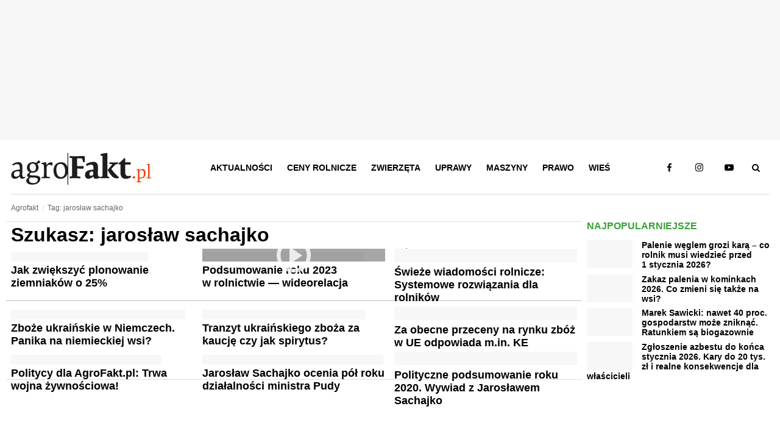

--- FILE ---
content_type: text/html; charset=UTF-8
request_url: https://www.agrofakt.pl/tag/jaroslaw-sachajko/
body_size: 25718
content:
<!DOCTYPE HTML><html lang="pl"><head><script data-no-optimize="1">var litespeed_docref=sessionStorage.getItem("litespeed_docref");litespeed_docref&&(Object.defineProperty(document,"referrer",{get:function(){return litespeed_docref}}),sessionStorage.removeItem("litespeed_docref"));</script> <meta charset="utf-8"><style id="litespeed-ucss">@font-face{font-display:swap;font-family:"Material Icons";font-style:normal;font-weight:400;src:local("Material Icons"),local("MaterialIcons-Regular"),url(/wp-content/plugins/wp-user-avatar/assets/css/material-icons/MaterialIcons-Regular.woff2)format("woff2"),url(/wp-content/plugins/wp-user-avatar/assets/css/material-icons/MaterialIcons-Regular.woff)format("woff")}.social-rocket-buttons{padding:0}.social-rocket-buttons,.social-rocket-buttons .social-rocket-button-anchor,.social-rocket-buttons .social-rocket-button-anchor:focus,.social-rocket-buttons .social-rocket-button-anchor:hover{margin:0;border:0;box-shadow:none;-webkit-box-shadow:none;box-sizing:content-box;font:inherit;font-size:16px;font-family:Arial,"Helvetica Neue",Helvetica,sans-serif;outline:0;vertical-align:baseline}.social-rocket-inline-buttons{clear:both}.social-rocket-buttons .social-rocket-button{display:inline-block;line-height:29px;max-height:30px;text-align:center;vertical-align:middle;white-space:nowrap}.social-rocket-buttons .social-rocket-button-anchor,.social-rocket-buttons .social-rocket-button-anchor:focus,.social-rocket-buttons .social-rocket-button-anchor:hover{display:block;line-height:28px;padding:0 8px;text-decoration:none!important}.social-rocket-buttons .social-rocket-button-icon{color:#fff;font-size:16px;font-style:normal;line-height:100%;margin:0 5px;min-width:20px;text-shadow:none!important;vertical-align:middle}.social-rocket-buttons .social-rocket-button-cta{color:#fff;font-size:13px;font-weight:400;margin:0 8px 0 5px;vertical-align:middle}.social-rocket-inline-buttons .social-rocket-buttons-heading{font-weight:700;margin-bottom:10px}.social-rocket-email{background-color:#ccc;border-color:#b3b3b3}.social-rocket-email:hover{background-color:#b3b3b3;border-color:#999}.social-rocket-facebook{background-color:#1877f2;border-color:#0d65d9}.social-rocket-facebook:hover{background-color:#0d65d9;border-color:#0a4fa9}.social-rocket-linkedin{background-color:#007bb6;border-color:#006999}.social-rocket-linkedin:hover{background-color:#006999;border-color:#004666}.social-rocket-twitter{background-color:#000;border-color:#0d0d0d}.social-rocket-twitter:hover{background-color:#0d0d0d;border-color:#1a1a1a}@media only print{.social-rocket-buttons,.social-rocket-buttons-heading{display:none}}.fab,.fas{-moz-osx-font-smoothing:grayscale;-webkit-font-smoothing:antialiased;display:var(--fa-display,inline-block);font-style:normal;font-variant:normal;line-height:1;text-rendering:auto}.fas{font-family:"Font Awesome 6 Free"}.fab{font-family:"Font Awesome 6 Brands"}.fa-envelope:before{content:""}:host,:root{--fa-style-family-brands:"Font Awesome 6 Brands";--fa-font-brands:normal 400 1em/1 "Font Awesome 6 Brands"}@font-face{font-display:swap;font-family:"Font Awesome 6 Brands";font-style:normal;font-weight:400;font-display:block;src:url(/wp-content/plugins/social-rocket/assets/webfonts/fa-brands-400.woff2)format("woff2"),url(/wp-content/plugins/social-rocket/assets/webfonts/fa-brands-400.ttf)format("truetype")}.fab{font-weight:400}.fa-linkedin-in:before{content:""}.fa-facebook-f:before{content:""}.fa-x-twitter:before{content:""}:host,:root{--fa-font-regular:normal 400 1em/1 "Font Awesome 6 Free";--fa-style-family-classic:"Font Awesome 6 Free";--fa-font-solid:normal 900 1em/1 "Font Awesome 6 Free"}@font-face{font-display:swap;font-family:"Font Awesome 6 Free";font-style:normal;font-weight:400;font-display:block;src:url(/wp-content/plugins/social-rocket/assets/webfonts/fa-regular-400.woff2)format("woff2"),url(/wp-content/plugins/social-rocket/assets/webfonts/fa-regular-400.ttf)format("truetype")}@font-face{font-display:swap;font-family:"Font Awesome 6 Free";font-style:normal;font-weight:900;font-display:block;src:url(/wp-content/plugins/social-rocket/assets/webfonts/fa-solid-900.woff2)format("woff2"),url(/wp-content/plugins/social-rocket/assets/webfonts/fa-solid-900.ttf)format("truetype")}.fas{font-weight:900}@font-face{font-display:swap;font-family:"Font Awesome 5 Brands";font-display:block;font-weight:400;src:url(/wp-content/plugins/social-rocket/assets/webfonts/fa-brands-400.woff2)format("woff2"),url(/wp-content/plugins/social-rocket/assets/webfonts/fa-brands-400.ttf)format("truetype")}@font-face{font-display:swap;font-family:"Font Awesome 5 Free";font-display:block;font-weight:900;src:url(/wp-content/plugins/social-rocket/assets/webfonts/fa-solid-900.woff2)format("woff2"),url(/wp-content/plugins/social-rocket/assets/webfonts/fa-solid-900.ttf)format("truetype")}@font-face{font-display:swap;font-family:"Font Awesome 5 Free";font-display:block;font-weight:400;src:url(/wp-content/plugins/social-rocket/assets/webfonts/fa-regular-400.woff2)format("woff2"),url(/wp-content/plugins/social-rocket/assets/webfonts/fa-regular-400.ttf)format("truetype")}@font-face{font-display:swap;font-family:"FontAwesome";font-display:block;src:url(/wp-content/plugins/social-rocket/assets/webfonts/fa-solid-900.woff2)format("woff2"),url(/wp-content/plugins/social-rocket/assets/webfonts/fa-solid-900.ttf)format("truetype")}@font-face{font-display:swap;font-family:"FontAwesome";font-display:block;src:url(/wp-content/plugins/social-rocket/assets/webfonts/fa-brands-400.woff2)format("woff2"),url(/wp-content/plugins/social-rocket/assets/webfonts/fa-brands-400.ttf)format("truetype")}@font-face{font-display:swap;font-family:"FontAwesome";font-display:block;src:url(/wp-content/plugins/social-rocket/assets/webfonts/fa-regular-400.woff2)format("woff2"),url(/wp-content/plugins/social-rocket/assets/webfonts/fa-regular-400.ttf)format("truetype");unicode-range:u+f003,u+f006,u+f014,u+f016-f017,u+f01a-f01b,u+f01d,u+f022,u+f03e,u+f044,u+f046,u+f05c-f05d,u+f06e,u+f070,u+f087-f088,u+f08a,u+f094,u+f096-f097,u+f09d,u+f0a0,u+f0a2,u+f0a4-f0a7,u+f0c5,u+f0c7,u+f0e5-f0e6,u+f0eb,u+f0f6-f0f8,u+f10c,u+f114-f115,u+f118-f11a,u+f11c-f11d,u+f133,u+f147,u+f14e,u+f150-f152,u+f185-f186,u+f18e,u+f190-f192,u+f196,u+f1c1-f1c9,u+f1d9,u+f1db,u+f1e3,u+f1ea,u+f1f7,u+f1f9,u+f20a,u+f247-f248,u+f24a,u+f24d,u+f255-f25b,u+f25d,u+f271-f274,u+f278,u+f27b,u+f28c,u+f28e,u+f29c,u+f2b5,u+f2b7,u+f2ba,u+f2bc,u+f2be,u+f2c0-f2c1,u+f2c3,u+f2d0,u+f2d2,u+f2d4,u+f2dc}@font-face{font-display:swap;font-family:"FontAwesome";font-display:block;src:url(/wp-content/plugins/social-rocket/assets/webfonts/fa-v4compatibility.woff2)format("woff2"),url(/wp-content/plugins/social-rocket/assets/webfonts/fa-v4compatibility.ttf)format("truetype");unicode-range:u+f041,u+f047,u+f065-f066,u+f07d-f07e,u+f080,u+f08b,u+f08e,u+f090,u+f09a,u+f0ac,u+f0ae,u+f0b2,u+f0d0,u+f0d6,u+f0e4,u+f0ec,u+f10a-f10b,u+f123,u+f13e,u+f148-f149,u+f14c,u+f156,u+f15e,u+f160-f161,u+f163,u+f175-f178,u+f195,u+f1f8,u+f219,u+f27a}.article-info{margin:.9375rem 0;font-size:.75rem;color:#666}.article-info a{color:#666}.featured-image img{display:block;width:930px;margin-bottom:.25rem;object-fit:cover}.image-author{float:right;font-size:.75rem;color:#666}article p a{color:#dc1900}article p,article ul{margin:1.15rem 0;line-height:1.4}article>p:first-of-type{display:block;width:100%;margin:1.25rem 0 1.875rem;color:#000;font-size:1.2rem;font-weight:700}article blockquote{display:block;margin:1.2rem 0;padding:1.2rem 1.2rem 1.2rem 4.1rem;background:#f5f5f5;line-height:1.4;font-style:italic;position:relative}article blockquote:before{position:absolute;top:-.25rem;left:1.2rem;display:block;color:#dc1900;font-size:7rem;content:"„";line-height:0}article img{height:auto}article h2{font-size:1.375rem;margin-top:1rem}.tags a,article h2,article h4{display:inline-block}article h4{font-size:1rem;margin-top:.5rem}article iframe,article img{max-width:100%}article .r-mid.borders{clear:both;margin-bottom:2rem}.related-posts,.tags{display:block;clear:both}.tags{width:100%;margin:.9375rem 0;padding:0;font-size:1rem}.tags a{margin:0;padding:3px;color:#666}.related-posts{margin-left:-.46875rem;margin-right:-.46875rem;overflow:auto}.related-posts .section-title{margin:.9375rem .46875rem}.related-posts img{display:block;width:300px;height:150px;object-fit:cover}.related-posts h3{font-size:1.125rem}.related-posts.related-author,.related-posts.related-news{margin-top:1rem}.comments{display:block;clear:both;margin-top:2.2rem!important}.comments .section-title{padding-bottom:.9375rem;border-top:0!important;border-bottom:1px solid #ddd}.comments input[type=submit],.comments input[type=text],.comments textarea{-webkit-appearance:none}.comments .comment-form-cookies-consent,.comments .comment-notes{font-size:.85rem;color:#767676}.comments .comment-form-url{display:none}.comments label{font-size:.85rem;display:block;margin:.9375rem 0 .46875rem;font-weight:700}.comments input[type=text],.comments textarea{width:100%;padding:.65rem;font-family:inherit;border:1px solid #ddd}.comments .comment-form-author,.comments .comment-form-comment,.comments .comment-form-cookies-consent,.comments .comment-form-email,.newsletter div p{margin:0}.comments .comment-form-author{width:50%;float:left;padding-right:.46875rem}.comments .comment-form-email{width:50%;float:left;padding-left:.46875rem}.comments .comment-form-cookies-consent label{display:inline-block;font-weight:400;margin-top:0}.comments input[type=submit],.newsletter a{background:#dc1900;color:#fff;font-weight:700}.comments input[type=submit]{display:inline-block;padding:.75rem 1.5rem;font-size:1rem;border:0;cursor:pointer}.comments input[type=submit]:hover{background:#ff4e25}.comments .comment-form-cookies-consent{clear:both;padding-top:1rem}.comments .section-title{margin-bottom:.9375rem;margin-top:.9375rem;padding-top:.9375rem}#ez-toc-container{clear:both;width:auto;margin:.9375rem 0 1.6rem;padding:.9375rem;border-top:1px solid #ddd;border-bottom:1px solid #ddd}#ez-toc-container .ez-toc-title{margin:0;color:#676767}#ez-toc-container .ez-toc-title-toggle{display:none}#ez-toc-container nav ul{margin:.4rem 0;padding-left:1rem;color:#dc1900;font-weight:700}aside .r-rect{margin-top:.9375rem}.google-news{margin:.5em 0;display:inline-block;clear:both;color:#444}.google-news img{width:32px;display:inline-block;margin-right:1em;vertical-align:middle;transform:translateY(-3px)}.newsletter{display:flex;width:100%;align-items:center;background:#ffefed;margin-bottom:16px;padding:8px 16px}.newsletter img{width:54px;height:54px;transform:translateY(-4px)}.newsletter div{padding:16px 32px}.newsletter div strong{display:block}.newsletter a{margin-left:auto;height:max-content;padding:8px 16px;text-align:center}.newsletter a:hover{background:#000;text-decoration:none}@media only screen and (max-width:79.6875rem){article .r-mid{min-height:120px}}@media only screen and (max-width:61.875rem){.featured-image img{width:615px;height:294px}.related-posts div:last-of-type{display:none}.comments input[type=text]{width:100%}}@media only screen and (max-width:41.25rem){.breadcrumb{padding-bottom:0}article h1{font-size:1.5rem}article blockquote,article h4,article p,article ul{font-size:.9375rem}article p:first-of-type{font-size:1.125rem}article h2{font-size:1.2rem}.featured-image img{height:200px}.r-mid.borders{width:auto;margin-left:-.75rem;margin-right:-.75rem;padding-left:.75rem;padding-right:.75rem;background:#e3e3e3;border:0!important}.related-posts img{width:100%;height:100px;object-fit:cover}.related-posts h3{font-size:.875rem}.comments .comment-form-author{width:100%;padding-right:0}.comments .comment-form-email{width:100%;padding-left:0}.newsletter{font-size:.9em}.newsletter div{padding:8px 16px}}@font-face{font-display:swap;font-family:ratemypost;src:url(/wp-content/plugins/rate-my-post/public/css/fonts/ratemypost.eot);src:url(/wp-content/plugins/rate-my-post/public/css/fonts/ratemypost.eot?9e18pt#iefix)format("embedded-opentype"),url(/wp-content/plugins/rate-my-post/public/css/fonts/ratemypost.ttf)format("truetype"),url(/wp-content/plugins/rate-my-post/public/css/fonts/ratemypost.woff)format("woff"),url(/wp-content/plugins/rate-my-post/public/css/fonts/ratemypost.svg)format("svg");font-weight:400;font-style:normal}article{margin-bottom:60px;scroll-margin-top:80px}.af-circle-loader{position:fixed;bottom:40px;left:50%;transform:translateX(-50%);z-index:1000;background:#fff;border-radius:50%;box-shadow:0 4px 25px rgb(0 0 0/.25);padding:3px;width:160px;height:160px}.af-circle-loader__content{position:relative;width:100%;height:100%}.af-circle-loader__close{position:absolute;top:0;right:0;background:#1d1d1b;color:#fff;border:0;border-radius:50%;width:28px;height:28px;font-size:18px;cursor:pointer;z-index:1001;display:flex;align-items:center;justify-content:center}.af-circle-loader__progress{width:100%;height:100%;transform:rotate(-90deg)}.af-circle-loader__fill,.af-circle-loader__track{fill:none;stroke:#f0f0f0;stroke-width:2}.af-circle-loader__fill{stroke:#f36a3f;stroke-linecap:round;transition:stroke-dasharray .3s ease}.af-circle-loader__logo{position:absolute;top:50%;left:50%;transform:translate(-50%,-50%);width:100px;height:100px;border-radius:50%;object-fit:contain}article blockquote:before,article ul li::marker,blockquote::before,nav ul .main-item a:hover,p a:link,ul li::marker{color:#39a136}.comments input[type=submit],nav .main-item ul li a{background-color:#39a136}header ul li ul:before{border-bottom:8px solid #39a136!important}.post_skin,.section-title,header ul li a:hover{color:#39a136!important}</style><link rel="manifest" href="/manifest.json"><meta name="viewport" content="width=device-width, initial-scale=1.0"><meta http-equiv="X-UA-Compatible" content="IE=edge"><meta name="theme-color" content="#dc1900"><meta name="robots" content="max-snippet:-1, max-image-preview:large, max-video-preview:-1"><meta name="publisher" content="Agrofakt.pl"><link rel="icon" href="https://www.agrofakt.pl/wp-content/themes/agrofakt/img/favicon.png" type="image/png"><link rel="apple-touch-icon" href="https://www.agrofakt.pl/wp-content/themes/agrofakt/img/favicon-180x180.png"><link rel="dns-prefetch" href="https://www.googletagmanager.com/"><link rel="dns-prefetch" href="https://www.googletagservices.com/"><link rel="dns-prefetch" href="https://www.googleadservices.com/"><link rel="dns-prefetch" href="https://www.google-analytics.com/"><link rel="dns-prefetch" href="https://connect.facebook.net/"><link rel="dns-prefetch" href="https://www.facebook.com/"><link rel="dns-prefetch" href="https://www.google.com/"><link rel="dns-prefetch" href="https://www.google.pl/"><link rel="dns-prefetch" href="https://secure.oneallcdn.com"><link rel="dns-prefetch" href="https://ls.hit.gemius.pl/"><link rel="dns-prefetch" href="https://gapl.hit.gemius.pl/"><link rel="preload" href="https://www.agrofakt.pl/wp-content/uploads/2024/08/plantacja-ziemniakow-ziemniaki-uprawa-ziemniakow-nawadnianie-ziemniakow-deszczownia-sztuczne-nawadnianie-300x150.jpg" as="image"> <script type="litespeed/javascript">(function(w,d,s,l,i){w[l]=w[l]||[];w[l].push({'gtm.start':new Date().getTime(),event:'gtm.js'});var f=d.getElementsByTagName(s)[0],j=d.createElement(s),dl=l!='dataLayer'?'&l='+l:'';j.async=!0;j.src='https://www.googletagmanager.com/gtm.js?id='+i+dl;f.parentNode.insertBefore(j,f)})(window,document,'script','dataLayer','GTM-WTWXCLK')</script> 
 <script type="litespeed/javascript" data-src="https://www.googletagmanager.com/gtag/js?id=G-DN5Y1X4GF5"></script> <script type="litespeed/javascript">window.dataLayer=window.dataLayer||[];function gtag(){dataLayer.push(arguments)}
gtag('js',new Date());window.addEventListener('load',function(){setTimeout(function(){window.dataLayer=window.dataLayer||[];function gtag(){dataLayer.push(arguments)}
gtag('js',new Date());gtag('config','G-DN5Y1X4GF5');gtag('config','AW-776384692');gtag('config','G-SC4K4S1N9M');setTimeout(function(){gtag('event','15_sekund',{'event_category':'15_sekund','event_label':'bounce'})},15000)},250)})</script> <script></script><script></script><meta name='robots' content='noindex, follow' /><style>img:is([sizes="auto" i], [sizes^="auto," i]) { contain-intrinsic-size: 3000px 1500px }</style><meta property="og:title" content="Tag: &lt;span&gt;jarosław sachajko&lt;/span&gt;" /><meta property="og:description" content="Czy da się poprawić plonowanie ziemniaków w czasach obecnych zmian klimatycznych? Okazuje się, że tak. Warto tylko odbudować to, co zniszczyły wieloletnie zaniedbania w gospodarce wodnej." /><meta name="twitter:card" content="summary_large_image"><meta name="twitter:title" content="Tag: &lt;span&gt;jarosław sachajko&lt;/span&gt;" /><meta name="twitter:description" content="Czy da się poprawić plonowanie ziemniaków w czasach obecnych zmian klimatycznych? Okazuje się, że tak. Warto tylko odbudować to, co zniszczyły wieloletnie zaniedbania w gospodarce wodnej." /><title>jarosław sachajko - AgroFakt.pl</title><meta property="og:locale" content="pl_PL" /><meta property="og:type" content="article" /><meta property="og:title" content="Archiwa jarosław sachajko" /><meta property="og:url" content="https://www.agrofakt.pl/tag/jaroslaw-sachajko/" /><meta property="og:site_name" content="AgroFakt.pl" /><meta property="og:image" content="https://www.agrofakt.pl/wp-content/uploads/2020/04/agrofakt-fb-og-1200x627.png" /><meta property="og:image:width" content="1200" /><meta property="og:image:height" content="627" /><meta property="og:image:type" content="image/png" /><meta name="twitter:card" content="summary_large_image" /><meta name="twitter:site" content="@AgroFakt" /> <script type="application/ld+json" class="yoast-schema-graph">{"@context":"https://schema.org","@graph":[{"@type":"CollectionPage","@id":"https://www.agrofakt.pl/tag/jaroslaw-sachajko/","url":"https://www.agrofakt.pl/tag/jaroslaw-sachajko/","name":"jarosław sachajko - AgroFakt.pl","isPartOf":{"@id":"https://www.agrofakt.pl/#website"},"primaryImageOfPage":{"@id":"https://www.agrofakt.pl/tag/jaroslaw-sachajko/#primaryimage"},"image":{"@id":"https://www.agrofakt.pl/tag/jaroslaw-sachajko/#primaryimage"},"thumbnailUrl":"https://www.agrofakt.pl/wp-content/uploads/2024/08/plantacja-ziemniakow-ziemniaki-uprawa-ziemniakow-nawadnianie-ziemniakow-deszczownia-sztuczne-nawadnianie.jpg","breadcrumb":{"@id":"https://www.agrofakt.pl/tag/jaroslaw-sachajko/#breadcrumb"},"inLanguage":"pl-PL"},{"@type":"ImageObject","inLanguage":"pl-PL","@id":"https://www.agrofakt.pl/tag/jaroslaw-sachajko/#primaryimage","url":"https://www.agrofakt.pl/wp-content/uploads/2024/08/plantacja-ziemniakow-ziemniaki-uprawa-ziemniakow-nawadnianie-ziemniakow-deszczownia-sztuczne-nawadnianie.jpg","contentUrl":"https://www.agrofakt.pl/wp-content/uploads/2024/08/plantacja-ziemniakow-ziemniaki-uprawa-ziemniakow-nawadnianie-ziemniakow-deszczownia-sztuczne-nawadnianie.jpg","width":930,"height":445,"caption":"plonowanie ziemniaków"},{"@type":"BreadcrumbList","@id":"https://www.agrofakt.pl/tag/jaroslaw-sachajko/#breadcrumb","itemListElement":[{"@type":"ListItem","position":1,"name":"AgroFakt.pl","item":"https://www.agrofakt.pl/"},{"@type":"ListItem","position":2,"name":"jarosław sachajko"}]},{"@type":"WebSite","@id":"https://www.agrofakt.pl/#website","url":"https://www.agrofakt.pl/","name":"AgroFakt.pl","description":"Najświeższe wiadomości dla rolnika : dotacje, zmiany w prawie, porady i testy maszyn. Kliknij i sprawdź, czym żyje polska wieś i polskie rolnictwo!","publisher":{"@id":"https://www.agrofakt.pl/#organization"},"potentialAction":[{"@type":"SearchAction","target":{"@type":"EntryPoint","urlTemplate":"https://www.agrofakt.pl/?s={search_term_string}"},"query-input":{"@type":"PropertyValueSpecification","valueRequired":true,"valueName":"search_term_string"}}],"inLanguage":"pl-PL"},{"@type":"Organization","@id":"https://www.agrofakt.pl/#organization","name":"Agrofakt.pl","url":"https://www.agrofakt.pl/","logo":{"@type":"ImageObject","inLanguage":"pl-PL","@id":"https://www.agrofakt.pl/#/schema/logo/image/","url":"https://www.agrofakt.pl/wp-content/uploads/2016/01/AgroFakt-LOGO-OK2.jpg","contentUrl":"https://www.agrofakt.pl/wp-content/uploads/2016/01/AgroFakt-LOGO-OK2.jpg","width":395,"height":389,"caption":"Agrofakt.pl"},"image":{"@id":"https://www.agrofakt.pl/#/schema/logo/image/"},"sameAs":["https://www.facebook.com/Agrofakt","https://x.com/AgroFakt","https://www.instagram.com/agrofakt.pl/","https://www.youtube.com/@agroFaktyt"],"address":{"@type":"PostalAddress","streetAddress":"ul. Fabryczna 14D","addressLocality":"Wrocław","postalCode":"53-609","addressCountry":"PL"},"description":"AgroFakt.pl to kompleksowy portal rolniczy, stworzony z myślą o rolnikach, hodowcach oraz wszystkich osobach związanych z branżą rolniczą. Oferujemy nie tylko najnowsze informacje o przepisach prawnych czy programach unijnych, ale przede wszystkim bogaty zasób wiedzy eksperckiej, która pomoże Ci podejmować świadome decyzje na każdym etapie działalności rolniczej. Nasi doświadczeni eksperci dzielą się swoją wiedzą, publikując dogłębne analizy, praktyczne porady oraz rekomendacje, które pozwolą Ci optymalizować procesy w gospodarstwie, poprawić efektywność upraw i hodowli oraz lepiej dobrać maszyny rolnicze i osprzęt. AgroFakt.pl to także miejsce, w którym znajdziesz kompleksowe przewodniki, strategie oraz artykuły, które pozwolą Ci podnieść jakość plonów i zwiększyć rentowność Twojego gospodarstwa. Jesteśmy źródłem sprawdzonych informacji, które mają długofalowe znaczenie, a nasza wiedza jest oparta na praktycznych doświadczeniach branżowych. Dzięki AgroFakt.pl, masz dostęp do zasobów, które pomagają Ci nie tylko reagować na bieżące wyzwania, ale również planować przyszłość rolnictwa w Polsce i Unii Europejskiej.","email":"sekretariat@adagri.com","telephone":"71 792 06 90","legalName":"Adagri Sp. z o.o.","foundingDate":"2015-09-01"}]}</script> <link rel="alternate" type="application/rss+xml" title="AgroFakt.pl &raquo; Kanał z wpisami otagowanymi jako jarosław sachajko" href="https://www.agrofakt.pl/tag/jaroslaw-sachajko/feed/" /><style id='classic-theme-styles-inline-css' type='text/css'>/*! This file is auto-generated */
.wp-block-button__link{color:#fff;background-color:#32373c;border-radius:9999px;box-shadow:none;text-decoration:none;padding:calc(.667em + 2px) calc(1.333em + 2px);font-size:1.125em}.wp-block-file__button{background:#32373c;color:#fff;text-decoration:none}</style><style id='global-styles-inline-css' type='text/css'>:root{--wp--preset--aspect-ratio--square: 1;--wp--preset--aspect-ratio--4-3: 4/3;--wp--preset--aspect-ratio--3-4: 3/4;--wp--preset--aspect-ratio--3-2: 3/2;--wp--preset--aspect-ratio--2-3: 2/3;--wp--preset--aspect-ratio--16-9: 16/9;--wp--preset--aspect-ratio--9-16: 9/16;--wp--preset--color--black: #000000;--wp--preset--color--cyan-bluish-gray: #abb8c3;--wp--preset--color--white: #ffffff;--wp--preset--color--pale-pink: #f78da7;--wp--preset--color--vivid-red: #cf2e2e;--wp--preset--color--luminous-vivid-orange: #ff6900;--wp--preset--color--luminous-vivid-amber: #fcb900;--wp--preset--color--light-green-cyan: #7bdcb5;--wp--preset--color--vivid-green-cyan: #00d084;--wp--preset--color--pale-cyan-blue: #8ed1fc;--wp--preset--color--vivid-cyan-blue: #0693e3;--wp--preset--color--vivid-purple: #9b51e0;--wp--preset--gradient--vivid-cyan-blue-to-vivid-purple: linear-gradient(135deg,rgba(6,147,227,1) 0%,rgb(155,81,224) 100%);--wp--preset--gradient--light-green-cyan-to-vivid-green-cyan: linear-gradient(135deg,rgb(122,220,180) 0%,rgb(0,208,130) 100%);--wp--preset--gradient--luminous-vivid-amber-to-luminous-vivid-orange: linear-gradient(135deg,rgba(252,185,0,1) 0%,rgba(255,105,0,1) 100%);--wp--preset--gradient--luminous-vivid-orange-to-vivid-red: linear-gradient(135deg,rgba(255,105,0,1) 0%,rgb(207,46,46) 100%);--wp--preset--gradient--very-light-gray-to-cyan-bluish-gray: linear-gradient(135deg,rgb(238,238,238) 0%,rgb(169,184,195) 100%);--wp--preset--gradient--cool-to-warm-spectrum: linear-gradient(135deg,rgb(74,234,220) 0%,rgb(151,120,209) 20%,rgb(207,42,186) 40%,rgb(238,44,130) 60%,rgb(251,105,98) 80%,rgb(254,248,76) 100%);--wp--preset--gradient--blush-light-purple: linear-gradient(135deg,rgb(255,206,236) 0%,rgb(152,150,240) 100%);--wp--preset--gradient--blush-bordeaux: linear-gradient(135deg,rgb(254,205,165) 0%,rgb(254,45,45) 50%,rgb(107,0,62) 100%);--wp--preset--gradient--luminous-dusk: linear-gradient(135deg,rgb(255,203,112) 0%,rgb(199,81,192) 50%,rgb(65,88,208) 100%);--wp--preset--gradient--pale-ocean: linear-gradient(135deg,rgb(255,245,203) 0%,rgb(182,227,212) 50%,rgb(51,167,181) 100%);--wp--preset--gradient--electric-grass: linear-gradient(135deg,rgb(202,248,128) 0%,rgb(113,206,126) 100%);--wp--preset--gradient--midnight: linear-gradient(135deg,rgb(2,3,129) 0%,rgb(40,116,252) 100%);--wp--preset--font-size--small: 13px;--wp--preset--font-size--medium: 20px;--wp--preset--font-size--large: 36px;--wp--preset--font-size--x-large: 42px;--wp--preset--spacing--20: 0.44rem;--wp--preset--spacing--30: 0.67rem;--wp--preset--spacing--40: 1rem;--wp--preset--spacing--50: 1.5rem;--wp--preset--spacing--60: 2.25rem;--wp--preset--spacing--70: 3.38rem;--wp--preset--spacing--80: 5.06rem;--wp--preset--shadow--natural: 6px 6px 9px rgba(0, 0, 0, 0.2);--wp--preset--shadow--deep: 12px 12px 50px rgba(0, 0, 0, 0.4);--wp--preset--shadow--sharp: 6px 6px 0px rgba(0, 0, 0, 0.2);--wp--preset--shadow--outlined: 6px 6px 0px -3px rgba(255, 255, 255, 1), 6px 6px rgba(0, 0, 0, 1);--wp--preset--shadow--crisp: 6px 6px 0px rgba(0, 0, 0, 1);}:where(.is-layout-flex){gap: 0.5em;}:where(.is-layout-grid){gap: 0.5em;}body .is-layout-flex{display: flex;}.is-layout-flex{flex-wrap: wrap;align-items: center;}.is-layout-flex > :is(*, div){margin: 0;}body .is-layout-grid{display: grid;}.is-layout-grid > :is(*, div){margin: 0;}:where(.wp-block-columns.is-layout-flex){gap: 2em;}:where(.wp-block-columns.is-layout-grid){gap: 2em;}:where(.wp-block-post-template.is-layout-flex){gap: 1.25em;}:where(.wp-block-post-template.is-layout-grid){gap: 1.25em;}.has-black-color{color: var(--wp--preset--color--black) !important;}.has-cyan-bluish-gray-color{color: var(--wp--preset--color--cyan-bluish-gray) !important;}.has-white-color{color: var(--wp--preset--color--white) !important;}.has-pale-pink-color{color: var(--wp--preset--color--pale-pink) !important;}.has-vivid-red-color{color: var(--wp--preset--color--vivid-red) !important;}.has-luminous-vivid-orange-color{color: var(--wp--preset--color--luminous-vivid-orange) !important;}.has-luminous-vivid-amber-color{color: var(--wp--preset--color--luminous-vivid-amber) !important;}.has-light-green-cyan-color{color: var(--wp--preset--color--light-green-cyan) !important;}.has-vivid-green-cyan-color{color: var(--wp--preset--color--vivid-green-cyan) !important;}.has-pale-cyan-blue-color{color: var(--wp--preset--color--pale-cyan-blue) !important;}.has-vivid-cyan-blue-color{color: var(--wp--preset--color--vivid-cyan-blue) !important;}.has-vivid-purple-color{color: var(--wp--preset--color--vivid-purple) !important;}.has-black-background-color{background-color: var(--wp--preset--color--black) !important;}.has-cyan-bluish-gray-background-color{background-color: var(--wp--preset--color--cyan-bluish-gray) !important;}.has-white-background-color{background-color: var(--wp--preset--color--white) !important;}.has-pale-pink-background-color{background-color: var(--wp--preset--color--pale-pink) !important;}.has-vivid-red-background-color{background-color: var(--wp--preset--color--vivid-red) !important;}.has-luminous-vivid-orange-background-color{background-color: var(--wp--preset--color--luminous-vivid-orange) !important;}.has-luminous-vivid-amber-background-color{background-color: var(--wp--preset--color--luminous-vivid-amber) !important;}.has-light-green-cyan-background-color{background-color: var(--wp--preset--color--light-green-cyan) !important;}.has-vivid-green-cyan-background-color{background-color: var(--wp--preset--color--vivid-green-cyan) !important;}.has-pale-cyan-blue-background-color{background-color: var(--wp--preset--color--pale-cyan-blue) !important;}.has-vivid-cyan-blue-background-color{background-color: var(--wp--preset--color--vivid-cyan-blue) !important;}.has-vivid-purple-background-color{background-color: var(--wp--preset--color--vivid-purple) !important;}.has-black-border-color{border-color: var(--wp--preset--color--black) !important;}.has-cyan-bluish-gray-border-color{border-color: var(--wp--preset--color--cyan-bluish-gray) !important;}.has-white-border-color{border-color: var(--wp--preset--color--white) !important;}.has-pale-pink-border-color{border-color: var(--wp--preset--color--pale-pink) !important;}.has-vivid-red-border-color{border-color: var(--wp--preset--color--vivid-red) !important;}.has-luminous-vivid-orange-border-color{border-color: var(--wp--preset--color--luminous-vivid-orange) !important;}.has-luminous-vivid-amber-border-color{border-color: var(--wp--preset--color--luminous-vivid-amber) !important;}.has-light-green-cyan-border-color{border-color: var(--wp--preset--color--light-green-cyan) !important;}.has-vivid-green-cyan-border-color{border-color: var(--wp--preset--color--vivid-green-cyan) !important;}.has-pale-cyan-blue-border-color{border-color: var(--wp--preset--color--pale-cyan-blue) !important;}.has-vivid-cyan-blue-border-color{border-color: var(--wp--preset--color--vivid-cyan-blue) !important;}.has-vivid-purple-border-color{border-color: var(--wp--preset--color--vivid-purple) !important;}.has-vivid-cyan-blue-to-vivid-purple-gradient-background{background: var(--wp--preset--gradient--vivid-cyan-blue-to-vivid-purple) !important;}.has-light-green-cyan-to-vivid-green-cyan-gradient-background{background: var(--wp--preset--gradient--light-green-cyan-to-vivid-green-cyan) !important;}.has-luminous-vivid-amber-to-luminous-vivid-orange-gradient-background{background: var(--wp--preset--gradient--luminous-vivid-amber-to-luminous-vivid-orange) !important;}.has-luminous-vivid-orange-to-vivid-red-gradient-background{background: var(--wp--preset--gradient--luminous-vivid-orange-to-vivid-red) !important;}.has-very-light-gray-to-cyan-bluish-gray-gradient-background{background: var(--wp--preset--gradient--very-light-gray-to-cyan-bluish-gray) !important;}.has-cool-to-warm-spectrum-gradient-background{background: var(--wp--preset--gradient--cool-to-warm-spectrum) !important;}.has-blush-light-purple-gradient-background{background: var(--wp--preset--gradient--blush-light-purple) !important;}.has-blush-bordeaux-gradient-background{background: var(--wp--preset--gradient--blush-bordeaux) !important;}.has-luminous-dusk-gradient-background{background: var(--wp--preset--gradient--luminous-dusk) !important;}.has-pale-ocean-gradient-background{background: var(--wp--preset--gradient--pale-ocean) !important;}.has-electric-grass-gradient-background{background: var(--wp--preset--gradient--electric-grass) !important;}.has-midnight-gradient-background{background: var(--wp--preset--gradient--midnight) !important;}.has-small-font-size{font-size: var(--wp--preset--font-size--small) !important;}.has-medium-font-size{font-size: var(--wp--preset--font-size--medium) !important;}.has-large-font-size{font-size: var(--wp--preset--font-size--large) !important;}.has-x-large-font-size{font-size: var(--wp--preset--font-size--x-large) !important;}
:where(.wp-block-post-template.is-layout-flex){gap: 1.25em;}:where(.wp-block-post-template.is-layout-grid){gap: 1.25em;}
:where(.wp-block-columns.is-layout-flex){gap: 2em;}:where(.wp-block-columns.is-layout-grid){gap: 2em;}
:root :where(.wp-block-pullquote){font-size: 1.5em;line-height: 1.6;}</style><style id='social_rocket-inline-css' type='text/css'>.social-rocket-buttons {
					display: block;
				}
				 .social-rocket-buttons .social-rocket-button,
				 .social-rocket-buttons .social-rocket-button-anchor,
				 .social-rocket-buttons .social-rocket-shares-total {
					-webkit-box-flex: initial;
					-ms-flex: initial;
					flex: initial;
				}
			
			 .social-rocket-buttons .social-rocket-shares-total {
				color: #252525;
			}
			 .social-rocket-buttons {
				text-align: left;
			}
			 .social-rocket-button {
				border-style: solid;
				border-width: 1px;
				border-radius: 0px;
			}
			 .social-rocket-buttons .social-rocket-button,
			 .social-rocket-buttons .social-rocket-button:last-child,
			 .social-rocket-buttons .social-rocket-shares-total {
				margin-bottom: 5px;
				margin-right: 5px;
			}
		
			.social-rocket-floating-buttons .social-rocket-shares-total {
				color: #252525;
			}
		
			.social-rocket-floating-buttons.social-rocket-position-top,
			.social-rocket-floating-buttons.social-rocket-position-bottom {
				text-align: center;
			}
		
			.social-rocket-floating-buttons .social-rocket-floating-button {
				border-style: none;
				border-width: 0px;
				border-radius: 0px;
			}
		
			.social-rocket-floating-buttons .social-rocket-floating-button,
			.social-rocket-floating-buttons .social-rocket-shares-total {
				margin-bottom: 0px;
			}
			
			.social-rocket-tweet {
				background-color: #429cd6;
				color: #ffffff;
				font-size: 24px;
				border-style: none;
				border-width: 1px;
				border-color: #dddddd;
				border-radius: 0px;
			}
			.social-rocket-tweet a {
				border-left: 10px solid #3c87b2;
			}
			.social-rocket-tweet-cta {
				color: #ffffff;
				text-align: right;
			}
		
				@media screen and (max-width: 782px) {
					.social-rocket-inline-buttons.social-rocket-desktop-only {
						display: none !important;
					}
					.social-rocket-inline-buttons.social-rocket-mobile-only {
						display: block;
					}
				}
				@media screen and (min-width: 783px) {
					.social-rocket-inline-buttons.social-rocket-mobile-only {
						display: none !important;
					}
					.social-rocket-inline-buttons.social-rocket-desktop-only {
						display: block;
					}
				}
			
				@media screen and (max-width: 782px) {
					.social-rocket-floating-buttons.social-rocket-desktop-only {
						display: none !important;
					}
					.social-rocket-floating-buttons.social-rocket-mobile-only {
						display: block;
					}
				}
				@media screen and (min-width: 783px) {
					.social-rocket-floating-buttons.social-rocket-mobile-only {
						display: none !important;
					}
					.social-rocket-floating-buttons.social-rocket-desktop-only {
						display: block;
					}
				}</style> <script type="litespeed/javascript" data-src="https://www.agrofakt.pl/wp-includes/js/jquery/jquery.min.js?ver=agrofakt6.4" id="jquery-core-js"></script> <link rel="https://api.w.org/" href="https://www.agrofakt.pl/wp-json/" /><link rel="alternate" title="JSON" type="application/json" href="https://www.agrofakt.pl/wp-json/wp/v2/tags/139519" /><link rel="EditURI" type="application/rsd+xml" title="RSD" href="https://www.agrofakt.pl/xmlrpc.php?rsd" /><meta name="generator" content="WordPress 6.7.2" /> <script type="litespeed/javascript">jQuery(document).ready(function(){})</script>  <script type="litespeed/javascript">(function(w,d,e,u,f,l,n){w[f]=w[f]||function(){(w[f].q=w[f].q||[]).push(arguments)},l=d.createElement(e),l.async=1,l.src=u,n=d.getElementsByTagName(e)[0],n.parentNode.insertBefore(l,n)})(window,document,'script','https://assets.mailerlite.com/js/universal.js','ml');ml('account','1366534');ml('enablePopups',!1)</script>  <script src="https://cdn.onesignal.com/sdks/web/v16/OneSignalSDK.page.js" defer></script> <script type="litespeed/javascript">window.OneSignalDeferred=window.OneSignalDeferred||[];OneSignalDeferred.push(async function(OneSignal){await OneSignal.init({appId:"b92915aa-e82e-4e08-917e-03402acfcac3",serviceWorkerOverrideForTypical:!0,path:"https://www.agrofakt.pl/wp-content/plugins/onesignal-free-web-push-notifications/sdk_files/",serviceWorkerParam:{scope:"/wp-content/plugins/onesignal-free-web-push-notifications/sdk_files/push/onesignal/"},serviceWorkerPath:"OneSignalSDKWorker.js",})});navigator.serviceWorker.getRegistrations().then((registrations)=>{registrations.forEach((registration)=>{if(registration.active&&registration.active.scriptURL.includes('OneSignalSDKWorker.js.php')){registration.unregister().then((success)=>{if(success){console.log('OneSignalSW: Successfully unregistered:',registration.active.scriptURL)}else{console.log('OneSignalSW: Failed to unregister:',registration.active.scriptURL)}})}})}).catch((error)=>{console.error('Error fetching service worker registrations:',error)})</script> <link rel="icon" href="https://www.agrofakt.pl/wp-content/uploads/2016/01/AgroFakt-LOGO-OK2-150x150.png" sizes="32x32" /><link rel="icon" href="https://www.agrofakt.pl/wp-content/uploads/2016/01/AgroFakt-LOGO-OK2.png" sizes="192x192" /><link rel="apple-touch-icon" href="https://www.agrofakt.pl/wp-content/uploads/2016/01/AgroFakt-LOGO-OK2.png" /><meta name="msapplication-TileImage" content="https://www.agrofakt.pl/wp-content/uploads/2016/01/AgroFakt-LOGO-OK2.png" /><style type="text/css" id="wp-custom-css">/* Custom CSS */

/*
body > div[id^="MAX_"] {
	position: fixed !important;
	top: 50% !important;
	left: 50% !important;
	transform: translate(-50%, -50%);
}
*/

#popupBoxLayerBg {
	z-index: 9998 !important;
}

#popupBoxLayer {
	z-index: 9999 !important;
}

#popupBoxLayer span {
	display: none !important;
	z-index: 9999 !important;
}

@media screen and (max-width: 1024px) {					
  #popupBoxLayer {
		max-width: 90%;
	  margin-left: -45% !important;
		max-height:95% !important;
		top:1em !important;
		margin-top:0 !important;
  }
}

.main-content .main_img_wrapper img.img-holder {
	width: initial !important;
	height: 100% !important;
}

.main-content .main_img_wrapper {
	max-width: none !important;
	width: 481px !important;
	height: 230px !important;
	margin-left: calc((100% - 481px) /2);
}

.fancybox-wrap.fancybox-desktop.fancybox-type-image.fancybox-opened {
	/* max-width: 600px; */
}

.fancybox-skin .fancybox-image {
	width: initial;
	height: initial;
	margin: 0 auto !important;
}

body.attachment.attachment-template-default .content > .box.article-header-img {
    height: 200px;
}

body.attachment.attachment-template-default .content > *:not(#nextContentContainer) .img-holder-ontop  {
    display: none;
}

body.attachment.attachment-template-default .content > *:not(#nextContentContainer) .slider-info {
    background: none;
}

body.attachment.attachment-template-default .content > *:not(#nextContentContainer) .slider-info * {
    color: #433f3b !important;
}

sup {
    vertical-align:top;
}

@media screen and (min-width: 481px) {
	.main-content .main_img_wrapper {
		width: 622px !important;
		height: 297px !important;
		margin-left: calc((100% - 622px) /2);
	}
}

@media screen and (min-width: 641px) {
	.main-content .main_img_wrapper {
		width: 1000px !important;
		height: 478px !important;
		margin-left: calc((100% - 1000px) /2);
	}
}

@media screen and (max-width: 1240px) {
    body.attachment.attachment-template-default .content > *:not(#nextContentContainer) > .main_img_wrapper {
        display: none;
    }
}

@media screen and (min-width: 1241px) {
	.img-holder-ontop + .main_img_wrapper {
		display: none;
	}
}

/* body > div[id^=MAX_] a:first-of-type, #popupBoxLayer > a {
     color: #000 !important;
	   display: block !important;
} */</style> <script type="litespeed/javascript">var screenWidth=getScreenWidth();var isFloor=!1;const adContainers={'billboard':[11,12,13],'rectangle':[14,14,14],'interstitial-img':[27,27,27],'floor':[29,29,29]};const portalSkin="rolnictwo";function getScreenWidth(){return window.innerWidth||document.documentElement.clientWidth||document.body.clientWidth}
function loadReviveAd(){var tag=document.createElement('script');tag.src='//rek2.agrofoto.pl/www/delivery/asyncjs.php';var s=document.getElementsByTagName('script')[0];s.parentNode.insertBefore(tag,s)}
function loadReviveAdFooter(){var tag=document.createElement('script');tag.src='//rek2.agrofoto.pl/www/admin/plugins/DynamicfloorAds/delivery/floorads_asyncjs.php';var s=document.getElementsByTagName('script')[0];s.parentNode.insertBefore(tag,s)}
function replaceReviveId(id_tmp,id_target){const elements=document.querySelectorAll('ins[data-revive-zoneid="'+id_tmp+'"]');elements.forEach(element=>{element.dataset.reviveZoneid=id_target;element.dataset.revivePortal='rolnictwo';if(id_tmp==='floor'){isFloor=!0}})}
function parseAds(zoneId){if(screenWidth<481){replaceReviveId(zoneId,adContainers[zoneId][2])}else if(screenWidth<992){replaceReviveId(zoneId,adContainers[zoneId][1])}else{replaceReviveId(zoneId,adContainers[zoneId][0])}}(function($){$(document).ready(function(){Object.keys(adContainers).forEach((containerId)=>{parseAds(containerId)});loadReviveAd();if(isFloor){loadReviveAdFooter()}});$(document).on('contentChange',function(){Object.keys(adContainers).forEach((containerId)=>{parseAds(containerId)});if(typeof reviveAsync!=='undefined'){reviveAsync['498fde37f0640e1c4e3e4c52d42eebdf'].apply(reviveAsync['498fde37f0640e1c4e3e4c52d42eebdf'].detect())}})})(jQuery)</script> </head><body class="archive tag tag-jaroslaw-sachajko tag-139519"><noscript>
<iframe data-lazyloaded="1" src="about:blank" data-litespeed-src="https://www.googletagmanager.com/ns.html?id=GTM-WTWXCLK" height="0" width="0" style="display:none;visibility:hidden"></iframe>
</noscript>
<style>/* Grid */
.row {width:100%; max-width:79.6875rem; margin:0 auto; clear:both; padding-left:0.46875rem; padding-right:0.46875rem;}
.row:after {clear:both;}
.row:after, .row:before {content:" "; display:table;}
.row.expanded {width:100%}
.col, .column {width:100%; float:left; padding-left:0.46875em; padding-right:0.46875rem; }

.l-hide {display:none !important}
.l-show {display:block !important;}
.l-show-inline {display:inline-block !important;}

.l1 {width:8.33333%; float:left;}
.l2 {width:16.66667%; float:left;}
.l3 {width:25%; float:left;}
.l4 {width:33.33333%; float:left;}
.l5 {width:41.66667%; float:left;}
.l6 {width:50%; float:left;}
.l7 {width:58.33333%; float:left;}
.l8 {width:66.66667%; float:left;}
.l9 {width:75%; float:left;}
.l10 {width:83.33333%; float:left;}
.l11 {width:91.66667%; float:left;}
.l12 {width:100%; float:left;}

.fertilizers-prices-link{
	color: #008732 !important;
    font-weight: bold;
}

/* Grid styles for resolution higher to 1276px (L) */
@media only screen and (min-width:79.75rem) {

    .l-push-1 {position:relative; left:8.33333%; right:auto; }
    .l-push-2 {position:relative; left:16.66667%; right:auto; }
    .l-push-3 {position:relative; left:25%; right:auto; }
    .l-push-4 {position:relative; left:33.33333%; right:auto; }
    .l-push-5 {position:relative; left:41.66667%; right:auto; }
    .l-push-6 {position:relative; left:50%; right:auto; }
    .l-push-7 {position:relative; left:58.33333%; right:auto; }
    .l-push-8 {position:relative; left:66.66667%; right:auto; }
    .l-push-9 {position:relative; left:75%; right:auto; }
    .l-push-10 {position:relative; left:83.33333%; right:auto; }
    .l-push-11 {position:relative; left:91.66667%; right:auto; }

    .l-pull-1 {position: relative; right: 8.33333%; left:auto; }
    .l-pull-2 {position: relative; right: 16.66667%; left:auto; }
    .l-pull-3 {position: relative; right: 25%; left:auto; }
    .l-pull-4 {position: relative; right: 33.33333%; left:auto; }
    .l-pull-5 {position: relative; right: 41.66667%; left:auto; }
    .l-pull-6 {position: relative; right: 50%; left:auto; }
    .l-pull-7 {position: relative; right: 58.33333%; left:auto; }
    .l-pull-8 {position: relative; right: 66.66667%; left:auto; }
    .l-pull-9 {position: relative; right: 75%; left:auto; }
    .l-pull-10 {position: relative; right: 83.33333%; left:auto; }
    .l-pull-11 {position: relative; right: 91.66667%; left:auto; }
    .l-dont-push, .l-dont-pull {right:0; left:0}

}

/* Grid styles for resolution up to 1291px (M) */
@media only screen and (max-width:79.6875rem) {

    .row {width:100%; max-width:60.01rem;}

    .m-hide {display:none !important;}
    .m-show {display:block !important;}
    .m-show-inline {display:inline-block !important;}

    .m1 {width:8.33333%; float:left;}
    .m2 {width:16.66667%; float:left;}
    .m3 {width:25%; float:left;}
    .m4 {width:33.33333%; float:left;}
    .m5 {width:41.66667%; float:left;}
    .m6 {width:50%; float:left;}
    .m7 {width:58.33333%; float:left;}
    .m8 {width:66.66667%; float:left;}
    .m9 {width:75%; float:left;}
    .m10 {width:83.33333%; float:left;}
    .m11 {width:91.66667%; float:left;}
    .m12 {width:100%; float:left;}
}

/* Grid styles for resolution up to 990px (S) */
@media only screen and (max-width:61.875rem) {

    .row {width:100%; max-width:40.3125rem}

    .s-hide {display:none !important;}
    .s-show {display:block !important;}
    .s-show-inline {display:inline-block !important;}
    .s-clear {clear: both}

    .s1 {width:8.33333%; float:left;}
    .s2 {width:16.66667%; float:left;}
    .s3 {width:25%; float:left;}
    .s4 {width:33.33333%; float:left;}
    .s5 {width:41.66667%; float:left;}
    .s6 {width:50%; float:left;}
    .s7 {width:58.33333%; float:left;}
    .s8 {width:66.66667%; float:left;}
    .s9 {width:75%; float:left;}
    .s10 {width:83.33333%; float:left;}
    .s11 {width:91.66667%; float:left;}
    .s12 {width:100%; float:left;}

}

/* Grid styles for resolution up to 660px (XS) */
@media only screen and (max-width:41.25rem) {

    .row {width:100%; max-width:40.3125rem;}

    .row {padding:0;}
    .col, .column {padding-left:0.75em; padding-right:0.75rem; }

    .xs-hide {display:none !important;}
    .xs-show {display:block !important;}
    .xs-show-inline {display:inline-block !important;}

    .xs1 {width:8.33333%; float:left;}
    .xs2 {width:16.66667%; float:left;}
    .xs3 {width:25%; float:left;}
    .xs4 {width:33.33333%; float:left;}
    .xs5 {width:41.66667%; float:left;}
    .xs6 {width:50%; float:left;}
    .xs7 {width:58.33333%; float:left;}
    .xs8 {width:66.66667%; float:left;}
    .xs9 {width:75%; float:left;}
    .xs10 {width:83.33333%; float:left;}
    .xs11 {width:91.66667%; float:left;}
    .xs12 {width:100%; float:left;}

}

/* Grid styles for resolution up to 480px (XXS) */
@media only screen and (max-width:30rem) {

    .xxs-hide {display:none !important;}
    .xxs-show {display:block !important;}
    .xxs-show-inline {display:inline-block !important;}

    .xxs1 {width:8.33333%; float:left;}
    .xxs2 {width:16.66667%; float:left;}
    .xxs3 {width:25%; float:left;}
    .xxs4 {width:33.33333%; float:left;}
    .xxs5 {width:41.66667%; float:left;}
    .xxs6 {width:50%; float:left;}
    .xxs7 {width:58.33333%; float:left;}
    .xxs8 {width:66.66667%; float:left;}
    .xxs9 {width:75%; float:left;}
    .xxs10 {width:83.33333%; float:left;}
    .xxs11 {width:91.66667%; float:left;}
    .xxs12 {width:100%; float:left;}

}

/* Universal CSS */
html {scroll-behavior: smooth;}
*, *:before, *:after {box-sizing: border-box;}
body {padding: 0; margin: 0; font-family: Arial, sans-serif; color:#444;}
img {max-width: 100%; font-size:0.6rem; position: relative}
img:after {position: absolute; top: 0; left: 0; width: 100%; height: 100%; background: #f7f7f7; content: ""}
p {color: #444;}

a {text-decoration: none; color: #000;}
a:hover {text-decoration: underline;}

h1, h2, h3, h4, h5, h6{margin: 0.25rem 0; color: #000;}
h1 {font-size: 2rem;}
h2 {font-size: 1.125rem;}
h2.section-title {font-size: 1rem;}
h3 {font-size: 0.875rem;}
h4 {font-size: 1rem;}

h1.main-page{font-weight: bold; color: #dc1900; font-size: 1rem; margin: 9px 0px; text-transform: uppercase; line-height: 1;}
h3.main-page-articles{font-size: 1.125rem;}
h3.main-page{margin: 0.25rem 0; color: #000; font-size: 2rem;}

.left {float: left;}
.right {float: right;}
.text-center {text-align: center;}
.text-left {text-align: left;}
.text-right {text-align: right;}

.no-margin-top {margin-top:0 !important;}

hr {display:block; width:100%; height:1px; border:0; background:#ddd;}

.section-title, .section-title h1, .section-title h2 {font-weight: bold; color: #dc1900; font-size: 1rem; margin: 0; text-transform: uppercase; line-height: 1}

.button {display: inline-block; padding: 0.45rem 1rem; background: #dc1900; color: #fff; font-size: 0.875rem; font-weight: bold; border: 0; cursor: pointer; -webkit-appearance: none;}
.button:hover {text-decoration: none; background: #ff4e25;}

/* REKLAMY */
.r-top {width: 100%; min-height: 230px; padding: 0.9375rem; background: #f7f7f7; text-align: center;}
.r-top img {display: block; margin: 0 auto;}
.r-mid {width: 100%; min-height: 130px; padding-top: 0.9375rem; padding-bottom: 0.9375rem; text-align: center; font-size: 0.75rem; color: #999;}
.r-mid img {display: inline-block; margin: 0 auto;}
.r-mid.borders {border-top: 1px solid #ddd; border-bottom: 1px solid #ddd;}
ins[data-revive-zoneid] {position: relative; height:inherit; display: block}
ins[data-revive-zoneid]:after, .adbooster.show:before {display: block; content: "Reklama"; position: absolute; top: -9px; left: 50%; font-size: 0.45rem; text-transform: uppercase; color: #999; transform:  translateX(-50%);}
ins[data-revive-zoneid]:empty:after {display: none}
ins[data-revive-zoneid] > a > img {max-width: 100%;height: auto;}
div[id^="MAX_"]{
	width: 100% !important;
	left: auto !important;
	height: 100% !important;
	display: grid !important;
	justify-content: center; 
	align-items: center;
	visibility: visible !important;
	pointer-events: none;
}
div[id^="MAX_"] img[src$="close.gif"] {
	width: 30px;
    height: 30px;
    background-color: #fff;
    border-radius: 50%;
    border: 2px solid #000;
    padding: 5px;
    position: relative;
	top: 38px;
    right: 4px;
	box-shadow: 5px 5px 10px rgba(0, 0, 0, 0.5);
	transition: transform 0.3s ease-in-out;
	z-index: 9;
	pointer-events: auto;

}
div[id^="MAX_"] img[src$="close.gif"]:hover {
  transform: scale(1.1); /* Powiększenie o 10% */
}
div[id^="MAX_"] > table > tbody > tr:nth-child(2) > td > table > tbody > tr > td {
	height: auto;
	pointer-events: auto;
}
div[id^="MAX_"] > table > tbody > tr:nth-child(2) > td > table > tbody > tr > td > a > img {
	box-shadow: 5px 5px 10px rgba(0, 0, 0, 0.5);
	height: auto;
}
[id^="close_interstitial_adibv_"]{
	padding-top: 10px;
}


/* HEADER */
header .row {height: 89px; padding-top: 0.9375rem; padding-bottom: 0.9375rem; position: relative;}
header .logo {display: inline-block; max-width: 100%; margin-top: 0.35rem; padding-right: 10px}
header .logo img {display: inline-block; width: 230px; height: 52px}
header .logo img:after {background: #fff}
header .logo:last-child{padding-left: 10px; border-left: solid 2px #ddd}
header .logo:first-child{padding-left: 0; border: none;}
header ul {padding: 0; margin: 1.35rem 0; list-style-type:none;}
header ul li:first-child {padding-left: 0;}
header ul li {display: block; float: left; font-size: 0.875rem; font-weight: bold; text-transform: uppercase; position: relative;}
header ul li a {padding: 0.75rem 0.75rem;}
header ul li a:hover {color: #dc1900; text-decoration: none}
header .row:after {display: block !important; height: 1px; position: absolute; left: 0.9375rem; right: 0.9375rem; bottom: 0; background: #ddd; content: ""; overflow: hidden;}
header ul li a[href^="/wideo"] a {color: #dc1900;}
header ul li a[href^="/wideo"] a:hover {color: #ff4e25;}
header ul li.social {float: right; font-size: 0.93rem}
header ul li.search {float: right;}
header ul li.search a span {display: none;}
header #mobile-logo {display: none}
header .back, header .all {display: none}
header .patron {display: none;}
/* Submenu */
header ul li:hover ul {display: block}
header ul li ul {display: none; position: absolute; z-index: 5; min-width: 150px; max-width: 300px; margin: 0.25rem 0; top:1.5rem; background: #dc1900; box-shadow: 3px 10px 10px rgba(0,0,0,0.1);}
header ul li ul:before {position: absolute; top:-16px; left: 1rem; width: 16px; height: 16px; border: 8px solid transparent; border-bottom: 8px solid #dc1900; content: ""}
header ul li ul li {display: block; width: 100%; clear: both; z-index: 5; position: relative}
header ul li ul li a {display: block; width: 100%; padding: 0.4rem 0.5rem; color: #fff; text-transform: none;}
header ul li ul li a:hover {background: #fff; color: #dc1900}

/* Przyklejone menu (sticky) */
header.sticky {display: block; position: fixed; top: 0; z-index: 5; width:100%; margin:0 auto; background: #fff;}
header.sticky .row {height: 60px;}
header.sticky .logo {margin-top: 0}
header.sticky .logo img {width: 130px; height: 30px;}
header.sticky ul {margin-top: 0.5rem}
header.sticky ul li ul {margin-top: 0.25rem;}

/* NOTOWANIA */
.notowania .up {font-weight: bold; color: #0e8a00;}
.notowania .down {font-weight: bold; color: #c03;}
.notowania .arrow {width: 8px; height: 8px; position: relative; display: inline-block; margin-left: 0.35rem; content: ""; border: 5px solid transparent; box-sizing: border-box;}
.notowania .down .arrow {border-top: 8px solid #c03; top: 5px;}
.notowania .up .arrow {border-bottom: 8px solid #0e8a00;}
.notowania .equal {font-weight: bold;}

/* LINKI NA DOLE STRONY */
.bottom-links {padding: 0 0.9375rem 0.9375rem 0.9375rem; background: #F5F5F5; overflow: auto}
.bottom-links strong {display: block; margin-top: 0.9375rem; font-size: 0.875rem;}
.bottom-links ul {margin: 0.6rem 0 0 0; padding: 0; font-size: 0.875rem; list-style-type: none;}
.bottom-links ul li {margin: 0; padding: 0;}
.bottom-links ul li a {display: inline-block; color: #444; padding: 0.25rem 0;}

/* FOOTER */
footer p {font-size: 0.8rem; color: #696969;}
footer a {font-size: 0.85rem; color: #696969; padding: 3px 0;}
footer ul {margin: 0.185rem 0; padding: 0; float: right; list-style-type: none;}
footer ul:first-of-type {margin-top: 0.75rem;}
footer ul li {display: inline-block; float: left; margin: 0 0.2rem;}
footer ul li:first-child {margin-left: 0;}
footer ul li:after {content: "\b7"; position: relative; top: 2px; padding-left: 0.4rem; display: inline-block; color: #696969;}
footer ul li:last-of-type {margin-right: 0;}
footer ul li:last-of-type:after {display: none;}
footer .img {margin-top: 0.75rem; font-size: 0.75rem; color: #696969;}
.footer-more {display: none;}
.footer-more-button {color: #000; cursor: pointer;}
.footer-more-button:hover {text-decoration: underline;}

/* NEWSY - ZDJĘCIA  */
.image.video {position:relative;}
.image.video:before {width: 100%; height: 100%; position: absolute; z-index: 1; top: 0; left: 0; background: rgba(0,0,0,0.35); content: ""; display: block;}
.image.video:after {width: 100%; position: absolute; z-index: 2; top: 50%; left: 0; content: '\e801'; display: block; font-family: "fontello"; font-size: 3.5rem; color: #fff; text-align: center; font-style: normal; font-weight: normal; speak: never; transform: translateY(-50%); opacity: 0.8}
.image.video:hover:after {opacity: 1;}

/* BREADCRUMBS */
.breadcrumb {width: 100%; display: block; padding: 0.9375rem 0; font-size: 0.75rem}
.breadcrumb span {color: #666;}
.breadcrumb > span:after {margin: 0 0.2rem; content: "/"; color: #ddd;}
.breadcrumb > span:last-of-type:after {display: none;}

/* NAJPOPULARNIEJSZE */
.most-popular {background:#F5F5F5; padding: 0.9375rem;}
.most-popular ol {margin: 0.9375rem 0 0 0; padding: 0; list-style-type: none; overflow: auto; white-space: nowrap; -webkit-overflow-scrolling: touch;}
.most-popular ol li {display: inline-block; width: 189px; margin: 0 0.5rem 0.46875rem 0.5rem; white-space: normal; vertical-align: top;}
.most-popular ol li:hover {text-decoration: underline;}
.most-popular ol li:first-child {margin-left: 0;}
.most-popular ol li:last-of-type {margin-right: 0;}
.most-popular ol li img {width: 189px; height: 110px; display:block; margin-bottom: 0.5rem;font-size: 0.75rem;}
.most-popular ol li h4 {margin: 0; font-size: 0.875rem;}

.most-popular ::-webkit-scrollbar, .section-header ul::-webkit-scrollbar {width: 5px; height: 5px;}
.most-popular ::-webkit-scrollbar-thumb, .section-header ul::-webkit-scrollbar-thumb {background: #C4C4C4; border-radius: 0px;}
.most-popular ::-webkit-scrollbar-thumb:hover, .section-header ul::-webkit-scrollbar-thumb:hover {background: #dc1900;}
.most-popular ::-webkit-scrollbar-track, .section-header ul::-webkit-scrollbar-track {background: #E0E0E0; border-radius: 0px; box-shadow: inset 0px 0px 0px 0px #F0F0F0;}

/* Sidebar */
aside {margin-bottom: 1rem;}

/* Ecommerce add on */
.ecom-frame iframe {width: 100%; max-width: 100%; height: 200px; border: 0;}
article .ecom-frame .borders {background: #fff;}
article #ez-toc-container + .ecom-frame .borders {padding-top: 0; border-top: 0;}
article #ez-toc-container + .ecom-frame .borders {padding-bottom: 1.6rem;}
aside .ecom-frame {margin-top: 1rem;}
aside .ecom-frame iframe {width: 300px; height: 250px;}
.ecom-frame span {display: block; margin-top: 1rem; text-align:center; font-size: 0.45rem; text-transform: uppercase; color: #999;}

/* Styles for resolution higher than 1276px (L) */
@media only screen and (min-width: 79.75rem) {

    aside .most-popular {width: 100%; overflow: auto; padding: 0; background: transparent;}
    aside .most-popular .section-title {margin-bottom: 0.46875rem}
    aside .most-popular ol {margin: 0; padding: 0; list-style-type: none; white-space: initial;}
    aside .most-popular ol li {display: block; width: auto; margin: 0.46875rem 0; overflow: auto;}
    aside .most-popular ol li a {display: block;}
    aside .most-popular ol li a .image {width: 75px; height: 46px; margin-right: 0.9375rem; float: left; overflow: hidden;}
    aside .most-popular ol li a .image img {width: inherit; height: inherit; object-fit: cover}
    aside .most-popular ol li a h4 {margin: 0; font-weight: normal;}
    aside .r-rect {width: 100%; margin-top: 1.1rem; text-align: center; min-height: 254px;}

    header .patron {display: flex; align-items: center; margin-top: .1em; padding: 0}
    header .patron a {width: 50px; margin-right: -0.5em}
    header .patron a img {max-width: 50px; width: 50px; margin: auto;}
    header .patron span {font-size: 0.65em; top:0; }

}

/* Grid styles for resolution up to 1274px (M) */
@media only screen and (max-width: 79.6875rem) {

    header .mobile-menu {display: block !important; float: right; margin-top: 0.825rem; font-size: 1.85rem; cursor: pointer;}
    header .mobile-menu:hover {color: #dc1900;}
    header .mobile-menu-close {position: fixed; top: 0.85rem; right: 0.9375rem; z-index: 100; right: -300px;  display:block !important; transition: 500ms all ease-in-out; font-size: 1.4rem; color: #000; cursor: pointer;}
    header .mobile-menu-close:hover {color: #dc1900;}

    header.sticky .mobile-menu {margin-top: 0}
    header.sticky ul {margin-top: 0}

    header ul {width: 300px; max-width: 100%; position: fixed; top: 0; bottom: 0; right: -300px; z-index: 99; margin: 0; padding: 0.9375rem 0; background: #fff; transition: 300ms all ease-out;}
    header ul li {display: block; width: 100%; clear: both; position: static; margin: 0; padding: 0 0.9375rem; font-size: 1.15rem; border-top: 1px solid #ddd;}
    header ul li:first-of-type {height: 90px; border-top: 0;}
    header ul li a {display: block; padding: 0.45rem 0.25rem;}
    header ul li #mobile-logo {display: block; margin: 0.9375rem 0 1.5rem 1.1875rem; overflow: auto}
    header ul li #mobile-logo img {width: 150px;}
    header ul li.search {float: none;}
    header ul li.search a {border: 0; content: "Szukaj";}
    header ul li.search a:before {display: none;}
    header ul li.search a span {display: inline-block;}
    header ul li.social {display: block; padding-top: 1rem}
    header ul li.social a {display: inline-block;}

    header ul li:first-of-type:after {display: none}
    header ul li[data-has-submenu] a:after {content: "›"; position: relative; top: -2px; float: right;}
    header ul li[data-has-submenu][data-open="true"] ul {left: 0}
    header ul li ul {display: block; position: absolute; top: 106px; left: 300px; margin-top: 0; padding: 0; background: #fff; box-shadow: none !important; z-index: 2; transition: 300ms all ease-out;}
    header ul li ul:before {display: none;}
    header ul li ul li {background: #fff; padding: 0;}
    header ul li ul li:first-of-type {height: auto}
    header ul li ul li a {padding: 0.45rem 1.1875rem; color: #000; font-weight: normal;}
    header ul li ul li a:after {display: none;}
    header ul li ul li.back {display: block; padding: 0.35rem 1.1875rem; background: #dc1900; border-top: 1px solid #dc1900; color: #fff; cursor: pointer; font-weight: bold;}
    header ul li ul li.back:before {content: "‹"; margin-right: 0.5rem; position: relative; top: -2px;}
    header ul li ul li.all {display: block; background: #f1f1f1;}
    header ul li ul li.all a {font-weight: bold}
    header nav[data-open="true"] ul {right: 0; box-shadow: 0 0 300px rgba(0,0,0,0.35);}
    header nav[data-open="true"] .mobile-menu-close {right: 0.9375rem;}


    .most-popular {position: relative;}
    .most-popular:after {width: 40px; height: 100%; top: 0; right: 0.9rem; position: absolute; background: linear-gradient(90deg, rgba(245,245,245,0) 0%, rgba(245,245,245,1) 100%); content: "";}

    .bottom-links .col:nth-child(4) {clear: both;}

    aside .r-rect {margin: 0.9375rem 0 !important; text-align: center}
    aside .most-popular ol {width: 100%; height: 100%;}

}

/* Grid styles for resolution up to 990px (S) */
@media only screen and (max-width: 61.875rem) {

    footer {padding-bottom: 0.9375rem;}
    footer ul {float: left;}

    .ecom-frame iframe {width: 100%; max-width: 100%; height: 250px;}

}

/* Grid styles for resolution up to 790px (pod banery Googla) */
@media only screen and (max-width: 49.3125rem) {

    .r-top {min-height: 130px;}

}

/* Grid styles for resolution up to 660px (XS) */
@media only screen and (max-width: 41.25rem) {

    header.row {padding-top: 0.9375rem; padding-bottom: 0.9375rem;}

    .r-container {width: 100%; margin-top: 0.9375rem; background: #e3e3e3; padding: 0.9375rem;}
    .r-top {min-height: 130px; padding-left: 0.75rem; padding-right: 0.75rem;}
    .r-rect {margin-top: 0 !important;}
    .r-mid {clear: both; min-height: 130px;}

    .bottom-links {padding-left: 0; padding-right: 0;}
    .bottom-links .col:nth-child(4) {clear: none;}
    .bottom-links .col:nth-child(2n+1) {clear: both;}

    aside .most-popular {margin-left: -0.75rem; margin-right: -0.75rem;}

    article #ez-toc-container + .ecom-frame .borders {margin: 0; padding-left: 0; padding-right: 0; border-bottom: 1px solid #ddd !important;}

}

/* Grid styles for resolution up to 480px (XXS) */
@media only screen and (max-width:30rem) {

    header .row {height: 69px;}
    header .logo {width: 160px; height: 39px; margin-top: 0;}
    header .logo img {width: 160px; height: 39px;}
    header .mobile-menu {margin-top: 0.1rem;}
    header .logo {width: 110px;}
}

/* FONTY */
@font-face {
  font-family: 'fontello';
  src: url('/wp-content/themes/agrofakt/css/font/fontello.eot?21063358');
  src: url('/wp-content/themes/agrofakt/css/font/fontello.eot?21063358#iefix') format('embedded-opentype'),
       url('/wp-content/themes/agrofakt/css/font/fontello.woff2?21063358') format('woff2'),
       url('/wp-content/themes/agrofakt/css/font/fontello.woff?21063358') format('woff'),
       url('/wp-content/themes/agrofakt/css/font/fontello.ttf?21063358') format('truetype'),
       url('/wp-content/themes/agrofakt/css/font/fontello.svg?21063358#fontello') format('svg');
  font-weight: normal;
  font-style: normal;
  font-display: swap;
}

/* 
@media screen and (-webkit-min-device-pixel-ratio:0) {
  @font-face {
    font-family: 'fontello';
    src: url('./font/fontello.svg?21063358#fontello') format('svg');
  }
}
*/

 [class^="icon-"]:before, [class*=" icon-"]:before {
  font-family: "fontello";
  font-style: normal;
  font-weight: normal;
  speak: never;
 
  display: inline-block;
  text-decoration: inherit;
  width: 1em;
  margin-right: .2em;
  text-align: center;
  /* opacity: .8; */
 
  /* For safety - reset parent styles, that can break glyph codes*/
  font-variant: normal;
  text-transform: none;
 
  /* fix buttons height, for twitter bootstrap */
  line-height: 1em;
 
  /* Animation center compensation - margins should be symmetric */
  /* remove if not needed */
  margin-left: .2em;
 
  /* you can be more comfortable with increased icons size */
  /* font-size: 120%; */
 
  /* Font smoothing. That was taken from TWBS */
  -webkit-font-smoothing: antialiased;
  -moz-osx-font-smoothing: grayscale;
 
  /* Uncomment for 3D effect */
  /* text-shadow: 1px 1px 1px rgba(127, 127, 127, 0.3); */
}

.icon-search:before { content: '\e800'; } /* '' */
.icon-play-circled2:before { content: '\e801'; } /* '' */
.icon-cancel:before { content: '\e802'; } /* '' */
.icon-right-open:before { content: '\e803'; } /* '' */
.icon-menu:before { content: '\f008'; } /* '' */
.icon-twitter:before { content: '\f099'; } /* '' */
.icon-facebook:before { content: '\f09a'; } /* '' */
.icon-linkedin:before { content: '\f0e1'; } /* '' */
.icon-youtube:before { content: '\f167'; } /* '' */
.icon-youtube-play:before { content: '\f16a'; } /* '' */
.icon-instagram-1:before { content: '\f16d'; } /* '' */</style><div class="r-top">
<ins data-revive-zoneid="billboard" data-revive-id="498fde37f0640e1c4e3e4c52d42eebdf"></ins></div><header><div class="row"><div class="col l3 m6 s6 xxs10">
<a href="/" class="logo" id="logo">
<img data-lazyloaded="1" src="[data-uri]" data-src="https://www.agrofakt.pl/wp-content/themes/agrofakt/img/agrofakt-logo.svg" alt="Agrofakt.pl">
</a></div><nav class="l7 m6 s6 xxs2 col"><div class="mobile-menu l-hide icon-menu"></div><div class="mobile-menu-close l-hide icon-cancel"></div><ul><li>
<a href="/" id="mobile-logo" class="m-show">
<img data-lazyloaded="1" src="[data-uri]" data-src="https://www.agrofakt.pl/wp-content/themes/agrofakt/img/agrofakt-logo.svg" alt="Agrofakt.pl">
</a></li><li class="main-item">
<a href="https://www.agrofakt.pl/informacje-dzienne/">Aktualności</a></li><li class="main-item">
<a href="https://www.agrofakt.pl/ceny/">Ceny rolnicze</a><ul><li class="back">Ceny rolnicze</li><li class="all"><a href="https://www.agrofakt.pl/ceny/">Wszystkie</a></li><li>
<a href="https://www.agrofakt.pl/ceny/ceny-plodow-rolnych/">Ceny płodów rolnych</a></li><li>
<a href="https://www.agrofakt.pl/ceny/ceny-owocow/">Ceny owoców</a></li><li>
<a href="https://www.agrofakt.pl/ceny/ceny-warzyw/">Ceny warzyw</a></li><li>
<a href="https://www.agrofakt.pl/ceny/eksportimport/">Eksport/import</a></li><li>
<a href="https://www.agrofakt.pl/ceny/ceny-miesa/">Ceny mięsa</a></li><li>
<a href="https://www.agrofakt.pl/ceny/ceny-mleka/">Ceny mleka</a></li><li>
<a href="https://www.agrofakt.pl/ceny/ceny-gruntow-ornych/">Ceny gruntów ornych</a></li><li>
<a href="https://www.agrofakt.pl/ceny/ceny-jaj/">Ceny jaj</a></li><li>
<a href="https://www.agrofakt.pl/ceny/ceny-pasz/">Ceny pasz</a></li><li>
<a href="https://www.agrofakt.pl/ceny/ceny-nawozow/">Ceny nawozów</a></li><li>
<a href="https://www.agrofakt.pl/ceny/ceny-srodkow-ochrony-roslin/">Ceny środków ochrony roślin</a></li><li>
<a href="https://www.agrofakt.pl/notowania/g1-pszenica/">Cena pszenicy</a></li></ul></li><li class="main-item">
<a href="https://www.agrofakt.pl/zwierzeta/">Zwierzęta</a><ul><li class="back">Zwierzęta</li><li class="all"><a href="https://www.agrofakt.pl/zwierzeta/">Wszystkie</a></li><li>
<a href="https://www.agrofakt.pl/zwierzeta/hodowla-zwierzat/bydlo-mleczne/">Bydło mleczne</a></li><li>
<a href="https://www.agrofakt.pl/zwierzeta/hodowla-zwierzat/bydlo-miesne/">Bydło mięsne</a></li><li>
<a href="https://www.agrofakt.pl/zwierzeta/hodowla-zwierzat/drob/">Drób</a></li><li>
<a href="https://www.agrofakt.pl/zwierzeta/trzoda-chlewna/">Trzoda chlewna</a></li><li>
<a href="https://www.agrofakt.pl/zwierzeta/zywienie/">Żywienie</a></li><li>
<a href="https://www.agrofakt.pl/zwierzeta/hodowla-zwierzat/bydlo-mleczne/mleko/">Mleko</a></li><li>
<a href="https://www.agrofakt.pl/zwierzeta/weterynaria/">Weterynaria</a></li><li>
<a href="https://www.agrofakt.pl/zwierzeta/trzoda-chlewna/wieprzowina/">Wieprzowina</a></li><li>
<a href="https://www.agrofakt.pl/zwierzeta/hodowla-zwierzat/bydlo-miesne/wolowina/">Wołowina</a></li></ul></li><li class="main-item">
<a href="https://www.agrofakt.pl/uprawy/">Uprawy</a><ul><li class="back">Uprawy</li><li class="all"><a href="https://www.agrofakt.pl/uprawy/">Wszystkie</a></li><li>
<a href="https://www.agrofakt.pl/uprawy/zboza/">Zboża</a></li><li>
<a href="https://www.agrofakt.pl/uprawy/oleiste/rzepak/">Rzepak</a></li><li>
<a href="https://www.agrofakt.pl/uprawy/kukurydza/">Kukurydza</a></li><li>
<a href="https://www.agrofakt.pl/uprawy/srodki-ochrony-roslin/">Środki ochrony roślin</a></li><li>
<a href="https://www.agrofakt.pl/uprawy/agrofagi/szkodniki/">Szkodniki</a></li><li>
<a href="https://www.agrofakt.pl/uprawy/zniwa/">Żniwa</a></li><li>
<a href="https://www.agrofakt.pl/uprawy/agrotechnika/">Agrotechnika</a></li><li>
<a href="https://www.agrofakt.pl/uprawy/agrofagi/">Agrofagi</a></li><li>
<a href="https://www.agrofakt.pl/uprawy/nawozy/">Nawozy</a></li><li>
<a href="https://www.agrofakt.pl/uprawy/owoce/">Owoce</a></li><li>
<a href="https://www.agrofakt.pl/uprawy/warzywa/">Warzywa</a></li></ul></li><li class="main-item">
<a href="https://www.agrofakt.pl/maszyny/">Maszyny</a><ul><li class="back">Maszyny</li><li class="all"><a href="https://www.agrofakt.pl/maszyny/">Wszystkie</a></li><li>
<a href="https://www.agrofakt.pl/maszyny/ciagniki/">Ciągniki</a></li><li>
<a href="https://www.agrofakt.pl/maszyny/technologia/">Technologia</a></li><li>
<a href="https://www.agrofakt.pl/maszyny/sprzet/">Sprzęt</a></li><li>
<a href="https://www.agrofakt.pl/maszyny/kombajny/">Kombajny</a></li><li>
<a href="https://www.agrofakt.pl/maszyny/serwis/">Serwis</a></li><li>
<a href="https://www.agrofakt.pl/maszyny/opryskiwacze/">Opryskiwacze</a></li><li>
<a href="https://www.agrofakt.pl/maszyny/przyczepy/">Przyczepy</a></li><li>
<a href="https://www.agrofakt.pl/maszyny/paliwo/">Paliwo</a></li><li>
<a href="https://www.agrofakt.pl/maszyny/paszowozy/">Paszowozy</a></li><li>
<a href="https://www.agrofakt.pl/maszyny/siewniki/">Siewniki</a></li></ul></li><li class="main-item">
<a href="https://www.agrofakt.pl/prawo/">Prawo</a><ul><li class="back">Prawo</li><li class="all"><a href="https://www.agrofakt.pl/prawo/">Wszystkie</a></li><li>
<a href="https://www.agrofakt.pl/prawo/finanse/">Finanse</a></li><li>
<a href="https://www.agrofakt.pl/prawo/polityka/">Polityka</a></li><li>
<a href="https://www.agrofakt.pl/prawo/finanse/dotacje/">Dotacje</a></li><li>
<a href="https://www.agrofakt.pl/prawo/prow/">PROW</a></li><li>
<a href="https://www.agrofakt.pl/prawo/instytucje/">Instytucje</a></li><li>
<a href="https://www.agrofakt.pl/prawo/ubezpieczenia/">Ubezpieczenia dla rolników</a></li><li>
<a href="https://www.agrofakt.pl/prawo/doradztwo/">Doradztwo</a></li><li>
<a href="https://www.agrofakt.pl/prawo/finanse/inwestycje/">Inwestycje</a></li><li>
<a href="https://www.agrofakt.pl/prawo/mlody-rolnik/">Młody Rolnik</a></li><li>
<a href="https://www.agrofakt.pl/prawo/energia/">Energia</a></li></ul></li><li class="main-item">
<a href="https://www.agrofakt.pl/wies/">Wieś</a><ul><li class="back">Wieś</li><li class="all"><a href="https://www.agrofakt.pl/wies/">Wszystkie</a></li><li>
<a href="https://www.agrofakt.pl/wies/wydarzenia/targi/">Targi</a></li><li>
<a href="https://www.agrofakt.pl/wies/wydarzenia/">Wydarzenia</a></li><li>
<a href="https://www.agrofakt.pl/wies/biznes/">Biznes</a></li><li>
<a href="https://www.agrofakt.pl/wies/pogoda/">Pogoda</a></li><li>
<a href="https://www.agrofakt.pl/wies/ekonomia/">Ekonomia</a></li><li>
<a href="https://www.agrofakt.pl/wies/edukacja/">Edukacja</a></li><li>
<a href="https://www.agrofakt.pl/wies/tradycje/">Tradycje</a></li><li>
<a href="https://www.agrofakt.pl/wies/zdrowie/">Zdrowie</a></li><li>
<a href="https://www.agrofakt.pl/wies/srodowisko/">Środowisko</a></li><li>
<a href="https://www.agrofakt.pl/wies/kuchnia/">Kuchnia</a></li><li>
<a href="/wideo/">Agrofakt.tv</a></li></ul></li></ul></nav><nav class="l2 right m3 s3 xxs2 col"><ul><li class="search"><a href="/wyszukiwarka/" title="Szukaj" class="icon-search"><span>Szukaj</span></a></li><li class="social"><a href="https://www.facebook.com/Agrofakt/" target="_blank" class="icon-facebook" title="Agrofakt Facebook" aria-label="Agrofakt Facebook"></a>
<a href="https://www.instagram.com/agrofakt.pl/" target="_blank" class="icon-instagram-1" title="Agrofakt Instagram" aria-label="Agrofakt Instagram"></a>
<a href="https://www.youtube.com/c/agroFaktyt/" target="_blank" class="icon-youtube-play" title="Agrofakt YouTube" aria-label="Agrofakt YouTube"></a></li></ul></nav></div></header><div class="main row"><div class="l12 col"><div class="breadcrumb" itemscope itemtype="https://schema.org/BreadcrumbList">
<span itemprop="itemListElement" itemscope itemtype="https://schema.org/ListItem">
<a itemprop="item" href="/">
<span itemprop="name">Agrofakt</span>
</a><meta itemprop="position" content="1" />
</span>
<span>Tag: jarosław sachajko</span></div></div><section class="l9 m12"><div class="l12 col"><h1>
Szukasz: 				jarosław sachajko</h1></div><div class="l4 s6 xxs12 col news">
<a href="https://www.agrofakt.pl/jak-zwiekszyc-plonowanie-ziemniakow-o-25/"><div class="image "><picture><img data-src="https://www.agrofakt.pl/wp-content/uploads/2024/08/plantacja-ziemniakow-ziemniaki-uprawa-ziemniakow-nawadnianie-ziemniakow-deszczownia-sztuczne-nawadnianie-300x150.jpg.webp" alt="Jak zwiększyć plonowanie ziemniaków o&nbsp;25%" width="300" height="150"  fetchpriority="high" loading="eager"></picture></div><h2>Jak zwiększyć plonowanie ziemniaków o&nbsp;25%</h2>
</a></div><div class="l4 s6 xxs12 col news">
<a href="https://www.agrofakt.pl/podsumowanie-roku-2023-w-rolnictwie-wideorelacja/"><div class="image video"><picture><img data-src="https://www.agrofakt.pl/wp-content/uploads/2023/12/podsumowanie-roku-2023-300x150.jpg.webp" alt="Podsumowanie roku 2023 w&nbsp;rolnictwie — wideorelacja" width="300" height="150"  fetchpriority="high" loading="eager"></picture></div><h2>Podsumowanie roku 2023 w&nbsp;rolnictwie — wideorelacja</h2>
</a></div><div class="l4 s6 xxs12 col news">
<a href="https://www.agrofakt.pl/swieze-wiadomosci-rolnicze-systemowe-rozwiazania-dla-rolnikow/"><div class="image "><picture><img data-src="https://www.agrofakt.pl/wp-content/uploads/2023/12/wiadomosci-rolnicze-nowe-ustawy-300x150.jpg.webp" alt="Świeże wiadomości rolnicze: Systemowe rozwiązania dla rolników" width="300" height="150"  fetchpriority="high" loading="eager"></picture></div><h2>Świeże wiadomości rolnicze: Systemowe rozwiązania dla rolników</h2>
</a></div><div class="l4 s6 xxs12 col news">
<a href="https://www.agrofakt.pl/zboze-ukrainskie-w-niemczech-panika-na-niemieckiej-wsi/"><div class="image "><picture><img data-src="https://www.agrofakt.pl/wp-content/uploads/2023/08/zboze-magazyn-cereal-zboze-ukrainskie-300x150.jpg.webp" alt="Zboże ukraińskie w&nbsp;Niemczech. Panika na niemieckiej wsi?" width="300" height="150"  fetchpriority="high" loading="eager"></picture></div><h2>Zboże ukraińskie w&nbsp;Niemczech. Panika na niemieckiej wsi?</h2>
</a></div><div class="l4 s6 xxs12 col news">
<a href="https://www.agrofakt.pl/tranzyt-ukrainskiego-zboza-za-kaucje-czy-jak-spirytus/"><div class="image "><picture><img data-src="https://www.agrofakt.pl/wp-content/uploads/2023/08/zniwa-kukurydza-2019-tranzyt-zboza-za-kaucje-300x150.jpg.webp" alt="Tranzyt ukraińskiego zboża za kaucję czy jak spirytus?" width="300" height="150"  fetchpriority="high" loading="eager"></picture></div><h2>Tranzyt ukraińskiego zboża za kaucję czy jak spirytus?</h2>
</a></div><div class="l4 s6 xxs12 col news">
<a href="https://www.agrofakt.pl/za-obecne-przeceny-na-rynku-zboz-w-ue-odpowiada-m-in-ke/"><div class="image "><picture><img data-src="https://www.agrofakt.pl/wp-content/uploads/2023/08/Komisja-Europejska-belgium-przeceny-na-rynku-zboz-300x150.jpg.webp" alt="Za obecne przeceny na rynku zbóż w&nbsp;UE odpowiada m.in. KE" width="300" height="150"  fetchpriority="high" loading="eager"></picture></div><h2>Za obecne przeceny na rynku zbóż w&nbsp;UE odpowiada m.in. KE</h2>
</a></div><div class="r-mid borders">
<ins data-revive-zoneid="billboard" data-revive-id="498fde37f0640e1c4e3e4c52d42eebdf"></ins></div><div class="l4 s6 xxs12 col news">
<a href="https://www.agrofakt.pl/politycy-dla-agrofakt-pl-trwa-wojna-zywnosciowa/"><div class="image "><picture><img data-src="https://www.agrofakt.pl/wp-content/uploads/2023/07/wojna-zywnosciowa-zboze-pszenica-flaga-Ukrainy-flaga-Rosji-300x150.jpeg.webp" alt="Politycy dla AgroFakt.pl: Trwa wojna żywnościowa!" width="300" height="150"  fetchpriority="high" loading="eager"></picture></div><h2>Politycy dla AgroFakt.pl: Trwa wojna żywnościowa!</h2>
</a></div><div class="l4 s6 xxs12 col news">
<a href="https://www.agrofakt.pl/jaroslaw-sachajko-ocenia-pol-roku-dzialalnosci-ministra-pudy/"><div class="image "><picture><img data-src="https://www.agrofakt.pl/wp-content/uploads/2018/03/Sachajko-300x250.jpg.webp" alt="Jarosław Sachajko ocenia pół roku działalności ministra Pudy" width="300" height="200"  fetchpriority="high" loading="eager" data-oldres></picture></div><h2>Jarosław Sachajko ocenia pół roku działalności ministra Pudy</h2>
</a></div><div class="l4 s6 xxs12 col news">
<a href="https://www.agrofakt.pl/polityczne-podsumowanie-roku-2020-wywiad-z-jaroslawem-sachajko/"><div class="image "><picture><img data-src="https://www.agrofakt.pl/wp-content/uploads/2020/12/informacje-rolnicze-wyrozniajace-podsumowanie-roku-jaroslaw-sachajko-informacje-rolnicze-300x250.jpg.webp" alt="Polityczne podsumowanie roku 2020. Wywiad z&nbsp;Jarosławem Sachajko" width="300" height="200"  fetchpriority="high" loading="eager" data-oldres></picture></div><h2>Polityczne podsumowanie roku 2020. Wywiad z&nbsp;Jarosławem Sachajko</h2>
</a></div><div class="r-mid borders">
<ins data-revive-zoneid="billboard" data-revive-id="498fde37f0640e1c4e3e4c52d42eebdf"></ins></div></section><aside class="l3 m12 col"><div class="most-popular post_skin"><div class="section-title post_skin">Najpopularniejsze</div><ol><li>
<a href="https://www.agrofakt.pl/palenie-weglem-grozi-kara-co-rolnik-musi-wiedziec-przed-1-stycznia-2026/" onclick="gtag('event', 'najpopularniejsze', { 'event_category' : 'najpopularniejsze', 'event_label' : 'klikniecie' });"><div class="image ">
<picture><img data-src="https://www.agrofakt.pl/wp-content/uploads/2025/12/agrofoto_mf362_wegiel-189x110.jpg.webp" alt="Palenie węglem grozi karą – co rolnik musi wiedzieć przed 1&nbsp;stycznia 2026?" width="189" height="110"  fetchpriority="high" loading="eager"></picture></div><h4>Palenie węglem grozi karą – co rolnik musi wiedzieć przed 1&nbsp;stycznia 2026?            </a></li><li>
<a href="https://www.agrofakt.pl/zakaz-palenia-w-kominkach-2026-co-zmieni-sie-takze-na-wsi/" onclick="gtag('event', 'najpopularniejsze', { 'event_category' : 'najpopularniejsze', 'event_label' : 'klikniecie' });"><div class="image ">
<picture><img data-src="https://www.agrofakt.pl/wp-content/uploads/2026/01/kominek-zakaz-palenie-189x110.jpg.webp" alt="Zakaz palenia w&nbsp;kominkach 2026. Co zmieni się także na wsi?" width="189" height="110"  fetchpriority="high" loading="eager"></picture></div><h4>Zakaz palenia w&nbsp;kominkach 2026. Co zmieni się także na wsi?            </a></li><li>
<a href="https://www.agrofakt.pl/marek-sawicki-nawet-40-proc-gospodarstw-moze-zniknac-ratunkiem-sa-biogazownie/" onclick="gtag('event', 'najpopularniejsze', { 'event_category' : 'najpopularniejsze', 'event_label' : 'klikniecie' });"><div class="image ">
<picture><img data-src="https://www.agrofakt.pl/wp-content/uploads/2025/12/Marek-Sawicki-bez-biogazowni-rolniczych-zniknie-40-proc-gospodarstw-189x110.jpg.webp" alt="Marek Sawicki: nawet 40 proc. gospodarstw może zniknąć. Ratunkiem są biogazownie" width="189" height="110"  fetchpriority="high" loading="eager"></picture></div><h4>Marek Sawicki: nawet 40 proc. gospodarstw może zniknąć. Ratunkiem są biogazownie            </a></li><li>
<a href="https://www.agrofakt.pl/zgloszenie-azbestu-do-konca-stycznia-2026/" onclick="gtag('event', 'najpopularniejsze', { 'event_category' : 'najpopularniejsze', 'event_label' : 'klikniecie' });"><div class="image ">
<picture><img data-src="https://www.agrofakt.pl/wp-content/uploads/2025/12/agrofoto_Mieciu_-azbest-189x110.jpg.webp" alt="Zgłoszenie azbestu do końca stycznia 2026. Kary do 20 tys. zł i&nbsp;realne konsekwencje dla właścicieli" width="189" height="110"  fetchpriority="high" loading="eager"></picture></div><h4>Zgłoszenie azbestu do końca stycznia 2026. Kary do 20 tys. zł i&nbsp;realne konsekwencje dla właścicieli            </a></li></ol></div><div class="r-rect">
<ins data-revive-zoneid="rectangle" data-revive-id="498fde37f0640e1c4e3e4c52d42eebdf"></ins></div><div class="most-popular post_skin"><div class="section-title post_skin"></div><ol><li>
<a href="https://www.agrofakt.pl/kryzys-uderza-w-gospodarstwa-rodzinne-czesc-rolnikow-dostanie-do-300-tys-zl-dotacji/" onclick="gtag('event', 'najpopularniejsze', { 'event_category' : 'najpopularniejsze', 'event_label' : 'klikniecie' });"><div class="image ">
<picture><img data-src="https://www.agrofakt.pl/wp-content/uploads/2026/01/2.-Kryzys-uderza-w-gospodarstwa-rodzinne.-Czesc-rolnikow-dostanie-do-300-tys.-zl-dotacji-189x110.jpg.webp" alt="Kryzys uderza w&nbsp;gospodarstwa rodzinne. Część rolników dostanie do 300 tys. zł dotacji" width="189" height="110"  fetchpriority="high" loading="eager"></picture></div><h4>Kryzys uderza w&nbsp;gospodarstwa rodzinne. Część rolników dostanie do 300 tys. zł dotacji            </a></li><li>
<a href="https://www.agrofakt.pl/zmiany-w-doplatach-dla-rolnikow-coraz-blizej/" onclick="gtag('event', 'najpopularniejsze', { 'event_category' : 'najpopularniejsze', 'event_label' : 'klikniecie' });"><div class="image ">
<picture><img data-src="https://www.agrofakt.pl/wp-content/uploads/2025/12/rolnik-pole-ciagnik-pieniadze-banknoty-polski-zloty-189x110.jpg.webp" alt="Zmiany w&nbsp;dopłatach dla rolników coraz bliżej" width="189" height="110"  fetchpriority="high" loading="eager"></picture></div><h4>Zmiany w&nbsp;dopłatach dla rolników coraz bliżej            </a></li><li>
<a href="https://www.agrofakt.pl/od-1-stycznia-2026-r-nowa-ewidencja-opryskow-jakie-dane-trzeba-wpisywac/" onclick="gtag('event', 'najpopularniejsze', { 'event_category' : 'najpopularniejsze', 'event_label' : 'klikniecie' });"><div class="image ">
<picture><img data-src="https://www.agrofakt.pl/wp-content/uploads/2025/12/nowa-ewidencja-189x110.jpg.webp" alt="Od 1&nbsp;stycznia 2026 r. nowa ewidencja oprysków. Jakie dane trzeba wpisywać" width="189" height="110"  fetchpriority="high" loading="eager"></picture></div><h4>Od 1&nbsp;stycznia 2026 r. nowa ewidencja oprysków. Jakie dane trzeba wpisywać            </a></li><li>
<a href="https://www.agrofakt.pl/budowa-studni-na-polu-i-przy-domu-kiedy-wolno-kopac-bez-pozwolenia/" onclick="gtag('event', 'najpopularniejsze', { 'event_category' : 'najpopularniejsze', 'event_label' : 'klikniecie' });"><div class="image ">
<picture><img data-src="https://www.agrofakt.pl/wp-content/uploads/2026/01/studnia-na-plantacji-189x110.jpg.webp" alt="Budowa studni na polu i&nbsp;przy domu – kiedy wolno kopać bez pozwolenia?" width="189" height="110"  fetchpriority="high" loading="eager"></picture></div><h4>Budowa studni na polu i&nbsp;przy domu – kiedy wolno kopać bez pozwolenia?            </a></li></ol></div><div class="r-rect">
<ins data-revive-zoneid="rectangle" data-revive-id="498fde37f0640e1c4e3e4c52d42eebdf"></ins></div><div class="most-popular post_skin"><div class="section-title post_skin"></div><ol><li>
<a href="https://www.agrofakt.pl/kiedy-beda-doplaty-2025-czesc-rolnikow-dostanie-pieniadze-przed-swietami/" onclick="gtag('event', 'najpopularniejsze', { 'event_category' : 'najpopularniejsze', 'event_label' : 'klikniecie' });"><div class="image ">
<picture><img data-src="https://www.agrofakt.pl/wp-content/uploads/2025/12/pieniadze-banknoty-polski-zloty-2-189x110.jpg.webp" alt="Kiedy będą dopłaty 2025? Część rolników dostanie pieniądze przed Świętami" width="189" height="110"  fetchpriority="high" loading="eager"></picture></div><h4>Kiedy będą dopłaty 2025? Część rolników dostanie pieniądze przed Świętami            </a></li><li>
<a href="https://www.agrofakt.pl/ceny-bydla-15-stycznia-2026-ile-faktycznie-placa-w-skupach/" onclick="gtag('event', 'najpopularniejsze', { 'event_category' : 'najpopularniejsze', 'event_label' : 'klikniecie' });"><div class="image ">
<picture><img data-src="https://www.agrofakt.pl/wp-content/uploads/2026/01/jalowki-bydlo-obora-189x110.jpg.webp" alt="Ceny bydła 15 stycznia 2026. Ile faktycznie płacą w&nbsp;skupach?" width="189" height="110"  fetchpriority="high" loading="eager"></picture></div><h4>Ceny bydła 15 stycznia 2026. Ile faktycznie płacą w&nbsp;skupach?            </a></li><li>
<a href="https://www.agrofakt.pl/ustawa-o-aktywnym-rolniku-kto-zyska-a-kto-wypadnie-z-doplat/" onclick="gtag('event', 'najpopularniejsze', { 'event_category' : 'najpopularniejsze', 'event_label' : 'klikniecie' });"><div class="image ">
<picture><img data-src="https://www.agrofakt.pl/wp-content/uploads/2025/12/deutz-fahr_ciagnik-pole-189x110.jpg.webp" alt="Ustawa o&nbsp;aktywnym rolniku. Kto zyska, a&nbsp;kto wypadnie z&nbsp;dopłat?" width="189" height="110"  fetchpriority="high" loading="eager"></picture></div><h4>Ustawa o&nbsp;aktywnym rolniku. Kto zyska, a&nbsp;kto wypadnie z&nbsp;dopłat?            </a></li><li>
<a href="https://www.agrofakt.pl/wyplaty-doplat-bezposrednich-2025-ponad-126-mld-zl-na-kontach-rolnikow/" onclick="gtag('event', 'najpopularniejsze', { 'event_category' : 'najpopularniejsze', 'event_label' : 'klikniecie' });"><div class="image ">
<picture><img data-src="https://www.agrofakt.pl/wp-content/uploads/2026/01/ciagnik-pole-pieniadze-banknoty-dlon-189x110.jpg.webp" alt="Wypłaty dopłat bezpośrednich 2025. Ponad 12,6 mld zł na kontach rolników" width="189" height="110"  fetchpriority="high" loading="eager"></picture></div><h4>Wypłaty dopłat bezpośrednich 2025. Ponad 12,6 mld zł na kontach rolników            </a></li></ol></div><div class="r-rect"><div id="ad-sidebar">
<ins data-revive-zoneid="rectangle" data-revive-id="498fde37f0640e1c4e3e4c52d42eebdf"></ins></div></div><div class="ecom-frame text-center"><div class="section-title text-left">Polecane produkty</div>
<span>Reklama</span>
<iframe data-lazyloaded="1" src="about:blank" id="ecom_sidebar" data-litespeed-src="https://ecom.agrofakt.pl/campaign.php"></iframe></div></aside></div><section class="row"><div class="l12 col"><div class="bottom-links"><div class="l2 m4 xs6 col">
<strong><a href="/notowania/">Notowania cen rolniczych</a></strong><ul><li><a href="https://www.agrofakt.pl/notowania/27-kukurydza-paszowa/">Cena kukurydzy suchej</a></li><li><a href="https://www.agrofakt.pl/notowania/29-pszenica-konsumpcyjna/">Cena pszenicy konsumpcyjnej</a></li><li><a href="https://www.agrofakt.pl/notowania/28-pszenica-paszowa/">Cena pszenicy paszowej</a></li><li><a href="https://www.agrofakt.pl/notowania/23-rzepak/">Cena rzepaku</a></li><li><a href="https://www.cenynawozow.pl/" target="_blank" class="fertilizers-prices-link">Ceny nawozów</a></li></ul></div><div class="l2 m4 xs6 col">
<strong><a href="https://www.agrofakt.pl/maszyny/">Maszyny</a></strong><ul><li><a href="https://www.agrofakt.pl/massey-ferguson-mf-6s-nowoczesne-rozwiazania-w-rolnictwie/">Massey Ferguson MF 6S. Nowoczesne rozwiązania</a></li><li><a href="https://www.agrofakt.pl/oswietlenie-led-do-ciagnikow-rolniczych/">Oświetlenie LED do ciągników rolniczych</a></li><li><a href="https://www.agrofakt.pl/przyczepa-rolnicza-w-ukladzie-tandem-wady-i-zalety/">Przyczepa rolnicza w układzie tandem: wady i zalety</a></li></ul></div><div class="l2 m4 xs6 col">
<strong><a href="/informacje-dzienne/">Na czasie</a></strong><ul><li><a href="https://www.agrofakt.pl/jaka-cena-tony-nowego-jeczmienia/">Cena jęczmienia ze żniw 2024</a></li><li><a href="https://www.agrofakt.pl/kosmiczne-ceny-ziemi-rolnej-w-polsce/">Ceny gruntów ornych 2024</a></li><li><a href="https://www.agrofakt.pl/od-1-lipca-rekordowe-kary-dla-rolnikow-prowadzacych-ciagniki-i-maszyny-rolnicze/">Kary za brak OC</a></li></ul></div><div class="l2 m4 xs6 col">
<strong><a href="https://www.agrofakt.pl/uprawy/">Uprawy</a></strong><ul><li><a href="https://www.agrofakt.pl/uprawy/zboza/jeczmien/">Jęczmień</a></li><li><a href="https://www.agrofakt.pl/uprawy/kukurydza/">Kukurydza</a></li><li><a href="https://www.agrofakt.pl/uprawy/zboza/pszenica/">Pszenica ozima</a></li><li><a href="https://www.agrofakt.pl/uprawy/oleiste/rzepak/">Rzepak</a></li><li><a href="https://www.agrofakt.pl/uprawy/warzywa/ziemniaki/">Ziemniaki</a></li></ul></div><div class="l2 m4 xs6 col">
<strong><a href="https://www.agrofakt.pl/wies/">Wieś</a></strong><ul><li><a href="https://www.agrofakt.pl/jak-napisac-odwolanie-od-decyzji-arimr/">ARiMR</a></li><li><a href="https://www.agrofakt.pl/zielona-energia-dla-rolnikow-2023-najwazniejsze-pytania-i-odpowiedzi/">Budynek gospodarczy</a></li><li><a href="https://www.agrofakt.pl/doplaty-bezposrednie-2024-na-razie-640-tys-wnioskow-w-arimr/">Dopłaty bezpośrednie 2024</a></li><li><a href="https://www.agrofakt.pl/nabor-wnioskow-o-doplaty-do-zboza-szczegoly-na-22-05-24/">Dopłaty do zboża</a></li><li><a href="https://www.agrofakt.pl/przestrzegasz-gaec-6-w-kukurydzy-masz-doplaty-ale-tracisz-plon/">Przestrzegasz GAEC 6 w kukurydzy</a></li></ul></div><div class="l2 m4 xs6 col">
<strong><a href="https://www.agrofakt.pl/zwierzeta/">Zwierzęta</a></strong><ul><li><a href="https://www.agrofakt.pl/alpaki-hodowla-oplacalna/">Alpaka</a></li><li><a href="https://www.agrofakt.pl/tag/afrykanski-pomor-swin/">ASF</a></li><li><a href="https://www.agrofakt.pl/zwierzeta/hodowla-zwierzat/bydlo-miesne/">Bydło mięsne</a></li><li><a href="https://www.agrofakt.pl/kurnik-w-zimie-jak-zapewnic-kurom-optymalne-warunki/">Kurnik</a></li><li><a href="https://www.agrofakt.pl/jak-dziala-mocznik-w-zywieniu-bydla-miesnego/">Mocznik w żywieniu bydła</a></li><li><a href="https://www.agrofakt.pl/zwierzeta/trzoda-chlewna/">Trzoda chlewna</a></li></ul></div></div></div></section><div class="row"><div class="row"><div class="r-mid borders m-hide">
<ins data-revive-zoneid="billboard" data-revive-id="498fde37f0640e1c4e3e4c52d42eebdf"></ins></div></div></div><footer class="row"><div class="l12 col"><p></p><hr></div><div class="l4 s12 col"><p>AgroFakt.pl jest znakiem towarowym <a href="https://adagri.com/" target="_blank">Adagri Sp. z o.o.</a><br>
Wszystkie materiały opublikowane na agroFakt.pl są chronione prawami autorskimi<br>
© Adagri Sp. z o.o. 2010-2026 r. Wszelkie prawa zastrzeżone.</p></div><div class="l4 s12 col"><p>Adagri sp. z o.o.<br>
ul. Fabryczna 14D, 53-609 Wrocław<br>
tel. <a href="tel:+48717920690">+48 71 79 20 690</a>, fax. +48 71 34 97 335<br>
<a href="mailto:sekretariat@adagri.com">sekretariat@adagri.com</a></p></div><div class="l4 s12 col"><ul><li><a href="https://www.agrofakt.pl/informacje-dzienne/">Wiadomości</a></li><li><a href="https://www.agrofakt.pl/tematy/">Tematy</a></li><li><a href="/rolnicze-infografiki/">Rolnicze infografiki</a></li><li><a href="https://www.agrofakt.pl/mapa-strony/">Mapa strony</a></li></ul><ul><li><a href="https://www.agrofakt.pl/regulamin/">Regulamin</a></li><li><a href="https://www.agrofakt.pl/polityka-prywatnosci-plikow-cookies/">Polityka prywatności</a></li><li><a href="https://www.agrofakt.pl/reklama/">Reklama</a></li><li><a href="https://www.agrofakt.pl/redakcja/">Redakcja</a></li></ul></div></footer><div id="cb_invoker"></div><div class="r-mid borders m-hide">
<ins data-revive-zoneid="billboard" data-revive-id="498fde37f0640e1c4e3e4c52d42eebdf" data-revive-portal=""></ins></div><div>
<ins data-revive-zoneid="interstitial-img" data-revive-id="498fde37f0640e1c4e3e4c52d42eebdf"></ins></div><div id="ads_toplayer"></div><div id="ads_surveys">
 <script type='text/javascript'>//
       var ox_u = 'https://rek2.agrofoto.pl/www/delivery/al.php?zoneid=39&layerstyle=simple&align=center&valign=top&padding=20&closebutton=n&nobg=t&noborder=t';
       if (document.context) ox_u += '&context=' + escape(document.context);
       document.write("<scr"+"ipt type='text/javascript' src='" + ox_u + "'></scr"+"ipt>");
    //</script> </div> <script></script>  <script id="ppress-frontend-script-js-extra" type="litespeed/javascript">var pp_ajax_form={"ajaxurl":"https:\/\/www.agrofakt.pl\/wp-admin\/admin-ajax.php","confirm_delete":"Are you sure?","deleting_text":"Deleting...","deleting_error":"An error occurred. Please try again.","nonce":"f594e4331c","disable_ajax_form":"false","is_checkout":"0","is_checkout_tax_enabled":"0","is_checkout_autoscroll_enabled":"true"}</script> <script id="ez-toc-scroll-scriptjs-js-extra" type="litespeed/javascript">var eztoc_smooth_local={"scroll_offset":"60","add_request_uri":""}</script> <script id="social-rocket-js-extra" type="litespeed/javascript">var socialRocket={"ajax_url":"https:\/\/www.agrofakt.pl\/wp-admin\/admin-ajax.php","where_we_at":{"id":139519,"type":"term","url":"https:\/\/www.agrofakt.pl\/tag\/jaroslaw-sachajko\/","settings_key":"archive_WP_tag"}}</script>  <script type="litespeed/javascript">window.addEventListener('load',function(){setTimeout(function(){!function(f,b,e,v,n,t,s){if(f.fbq)return;n=f.fbq=function(){n.callMethod?n.callMethod.apply(n,arguments):n.queue.push(arguments)};if(!f._fbq)f._fbq=n;n.push=n;n.loaded=!0;n.version='2.0';n.queue=[];t=b.createElement(e);t.async=!0;t.src=v;s=b.getElementsByTagName(e)[0];s.parentNode.insertBefore(t,s)}(window,document,'script','https://connect.facebook.net/en_US/fbevents.js');fbq('init','614910561123276');fbq('track',"PageView")},3000)})</script> <noscript>
<img height="1" width="1" style="display:none" src="https://www.facebook.com/tr?id=614910561123276&ev=PageView&noscript=1"/>
</noscript> <script data-no-optimize="1">!function(t,e){"object"==typeof exports&&"undefined"!=typeof module?module.exports=e():"function"==typeof define&&define.amd?define(e):(t="undefined"!=typeof globalThis?globalThis:t||self).LazyLoad=e()}(this,function(){"use strict";function e(){return(e=Object.assign||function(t){for(var e=1;e<arguments.length;e++){var n,a=arguments[e];for(n in a)Object.prototype.hasOwnProperty.call(a,n)&&(t[n]=a[n])}return t}).apply(this,arguments)}function i(t){return e({},it,t)}function o(t,e){var n,a="LazyLoad::Initialized",i=new t(e);try{n=new CustomEvent(a,{detail:{instance:i}})}catch(t){(n=document.createEvent("CustomEvent")).initCustomEvent(a,!1,!1,{instance:i})}window.dispatchEvent(n)}function l(t,e){return t.getAttribute(gt+e)}function c(t){return l(t,bt)}function s(t,e){return function(t,e,n){e=gt+e;null!==n?t.setAttribute(e,n):t.removeAttribute(e)}(t,bt,e)}function r(t){return s(t,null),0}function u(t){return null===c(t)}function d(t){return c(t)===vt}function f(t,e,n,a){t&&(void 0===a?void 0===n?t(e):t(e,n):t(e,n,a))}function _(t,e){nt?t.classList.add(e):t.className+=(t.className?" ":"")+e}function v(t,e){nt?t.classList.remove(e):t.className=t.className.replace(new RegExp("(^|\\s+)"+e+"(\\s+|$)")," ").replace(/^\s+/,"").replace(/\s+$/,"")}function g(t){return t.llTempImage}function b(t,e){!e||(e=e._observer)&&e.unobserve(t)}function p(t,e){t&&(t.loadingCount+=e)}function h(t,e){t&&(t.toLoadCount=e)}function n(t){for(var e,n=[],a=0;e=t.children[a];a+=1)"SOURCE"===e.tagName&&n.push(e);return n}function m(t,e){(t=t.parentNode)&&"PICTURE"===t.tagName&&n(t).forEach(e)}function a(t,e){n(t).forEach(e)}function E(t){return!!t[st]}function I(t){return t[st]}function y(t){return delete t[st]}function A(e,t){var n;E(e)||(n={},t.forEach(function(t){n[t]=e.getAttribute(t)}),e[st]=n)}function k(a,t){var i;E(a)&&(i=I(a),t.forEach(function(t){var e,n;e=a,(t=i[n=t])?e.setAttribute(n,t):e.removeAttribute(n)}))}function L(t,e,n){_(t,e.class_loading),s(t,ut),n&&(p(n,1),f(e.callback_loading,t,n))}function w(t,e,n){n&&t.setAttribute(e,n)}function x(t,e){w(t,ct,l(t,e.data_sizes)),w(t,rt,l(t,e.data_srcset)),w(t,ot,l(t,e.data_src))}function O(t,e,n){var a=l(t,e.data_bg_multi),i=l(t,e.data_bg_multi_hidpi);(a=at&&i?i:a)&&(t.style.backgroundImage=a,n=n,_(t=t,(e=e).class_applied),s(t,ft),n&&(e.unobserve_completed&&b(t,e),f(e.callback_applied,t,n)))}function N(t,e){!e||0<e.loadingCount||0<e.toLoadCount||f(t.callback_finish,e)}function C(t,e,n){t.addEventListener(e,n),t.llEvLisnrs[e]=n}function M(t){return!!t.llEvLisnrs}function z(t){if(M(t)){var e,n,a=t.llEvLisnrs;for(e in a){var i=a[e];n=e,i=i,t.removeEventListener(n,i)}delete t.llEvLisnrs}}function R(t,e,n){var a;delete t.llTempImage,p(n,-1),(a=n)&&--a.toLoadCount,v(t,e.class_loading),e.unobserve_completed&&b(t,n)}function T(o,r,c){var l=g(o)||o;M(l)||function(t,e,n){M(t)||(t.llEvLisnrs={});var a="VIDEO"===t.tagName?"loadeddata":"load";C(t,a,e),C(t,"error",n)}(l,function(t){var e,n,a,i;n=r,a=c,i=d(e=o),R(e,n,a),_(e,n.class_loaded),s(e,dt),f(n.callback_loaded,e,a),i||N(n,a),z(l)},function(t){var e,n,a,i;n=r,a=c,i=d(e=o),R(e,n,a),_(e,n.class_error),s(e,_t),f(n.callback_error,e,a),i||N(n,a),z(l)})}function G(t,e,n){var a,i,o,r,c;t.llTempImage=document.createElement("IMG"),T(t,e,n),E(c=t)||(c[st]={backgroundImage:c.style.backgroundImage}),o=n,r=l(a=t,(i=e).data_bg),c=l(a,i.data_bg_hidpi),(r=at&&c?c:r)&&(a.style.backgroundImage='url("'.concat(r,'")'),g(a).setAttribute(ot,r),L(a,i,o)),O(t,e,n)}function D(t,e,n){var a;T(t,e,n),a=e,e=n,(t=It[(n=t).tagName])&&(t(n,a),L(n,a,e))}function V(t,e,n){var a;a=t,(-1<yt.indexOf(a.tagName)?D:G)(t,e,n)}function F(t,e,n){var a;t.setAttribute("loading","lazy"),T(t,e,n),a=e,(e=It[(n=t).tagName])&&e(n,a),s(t,vt)}function j(t){t.removeAttribute(ot),t.removeAttribute(rt),t.removeAttribute(ct)}function P(t){m(t,function(t){k(t,Et)}),k(t,Et)}function S(t){var e;(e=At[t.tagName])?e(t):E(e=t)&&(t=I(e),e.style.backgroundImage=t.backgroundImage)}function U(t,e){var n;S(t),n=e,u(e=t)||d(e)||(v(e,n.class_entered),v(e,n.class_exited),v(e,n.class_applied),v(e,n.class_loading),v(e,n.class_loaded),v(e,n.class_error)),r(t),y(t)}function $(t,e,n,a){var i;n.cancel_on_exit&&(c(t)!==ut||"IMG"===t.tagName&&(z(t),m(i=t,function(t){j(t)}),j(i),P(t),v(t,n.class_loading),p(a,-1),r(t),f(n.callback_cancel,t,e,a)))}function q(t,e,n,a){var i,o,r=(o=t,0<=pt.indexOf(c(o)));s(t,"entered"),_(t,n.class_entered),v(t,n.class_exited),i=t,o=a,n.unobserve_entered&&b(i,o),f(n.callback_enter,t,e,a),r||V(t,n,a)}function H(t){return t.use_native&&"loading"in HTMLImageElement.prototype}function B(t,i,o){t.forEach(function(t){return(a=t).isIntersecting||0<a.intersectionRatio?q(t.target,t,i,o):(e=t.target,n=t,a=i,t=o,void(u(e)||(_(e,a.class_exited),$(e,n,a,t),f(a.callback_exit,e,n,t))));var e,n,a})}function J(e,n){var t;et&&!H(e)&&(n._observer=new IntersectionObserver(function(t){B(t,e,n)},{root:(t=e).container===document?null:t.container,rootMargin:t.thresholds||t.threshold+"px"}))}function K(t){return Array.prototype.slice.call(t)}function Q(t){return t.container.querySelectorAll(t.elements_selector)}function W(t){return c(t)===_t}function X(t,e){return e=t||Q(e),K(e).filter(u)}function Y(e,t){var n;(n=Q(e),K(n).filter(W)).forEach(function(t){v(t,e.class_error),r(t)}),t.update()}function t(t,e){var n,a,t=i(t);this._settings=t,this.loadingCount=0,J(t,this),n=t,a=this,Z&&window.addEventListener("online",function(){Y(n,a)}),this.update(e)}var Z="undefined"!=typeof window,tt=Z&&!("onscroll"in window)||"undefined"!=typeof navigator&&/(gle|ing|ro)bot|crawl|spider/i.test(navigator.userAgent),et=Z&&"IntersectionObserver"in window,nt=Z&&"classList"in document.createElement("p"),at=Z&&1<window.devicePixelRatio,it={elements_selector:".lazy",container:tt||Z?document:null,threshold:300,thresholds:null,data_src:"src",data_srcset:"srcset",data_sizes:"sizes",data_bg:"bg",data_bg_hidpi:"bg-hidpi",data_bg_multi:"bg-multi",data_bg_multi_hidpi:"bg-multi-hidpi",data_poster:"poster",class_applied:"applied",class_loading:"litespeed-loading",class_loaded:"litespeed-loaded",class_error:"error",class_entered:"entered",class_exited:"exited",unobserve_completed:!0,unobserve_entered:!1,cancel_on_exit:!0,callback_enter:null,callback_exit:null,callback_applied:null,callback_loading:null,callback_loaded:null,callback_error:null,callback_finish:null,callback_cancel:null,use_native:!1},ot="src",rt="srcset",ct="sizes",lt="poster",st="llOriginalAttrs",ut="loading",dt="loaded",ft="applied",_t="error",vt="native",gt="data-",bt="ll-status",pt=[ut,dt,ft,_t],ht=[ot],mt=[ot,lt],Et=[ot,rt,ct],It={IMG:function(t,e){m(t,function(t){A(t,Et),x(t,e)}),A(t,Et),x(t,e)},IFRAME:function(t,e){A(t,ht),w(t,ot,l(t,e.data_src))},VIDEO:function(t,e){a(t,function(t){A(t,ht),w(t,ot,l(t,e.data_src))}),A(t,mt),w(t,lt,l(t,e.data_poster)),w(t,ot,l(t,e.data_src)),t.load()}},yt=["IMG","IFRAME","VIDEO"],At={IMG:P,IFRAME:function(t){k(t,ht)},VIDEO:function(t){a(t,function(t){k(t,ht)}),k(t,mt),t.load()}},kt=["IMG","IFRAME","VIDEO"];return t.prototype={update:function(t){var e,n,a,i=this._settings,o=X(t,i);{if(h(this,o.length),!tt&&et)return H(i)?(e=i,n=this,o.forEach(function(t){-1!==kt.indexOf(t.tagName)&&F(t,e,n)}),void h(n,0)):(t=this._observer,i=o,t.disconnect(),a=t,void i.forEach(function(t){a.observe(t)}));this.loadAll(o)}},destroy:function(){this._observer&&this._observer.disconnect(),Q(this._settings).forEach(function(t){y(t)}),delete this._observer,delete this._settings,delete this.loadingCount,delete this.toLoadCount},loadAll:function(t){var e=this,n=this._settings;X(t,n).forEach(function(t){b(t,e),V(t,n,e)})},restoreAll:function(){var e=this._settings;Q(e).forEach(function(t){U(t,e)})}},t.load=function(t,e){e=i(e);V(t,e)},t.resetStatus=function(t){r(t)},Z&&function(t,e){if(e)if(e.length)for(var n,a=0;n=e[a];a+=1)o(t,n);else o(t,e)}(t,window.lazyLoadOptions),t});!function(e,t){"use strict";function a(){t.body.classList.add("litespeed_lazyloaded")}function n(){console.log("[LiteSpeed] Start Lazy Load Images"),d=new LazyLoad({elements_selector:"[data-lazyloaded]",callback_finish:a}),o=function(){d.update()},e.MutationObserver&&new MutationObserver(o).observe(t.documentElement,{childList:!0,subtree:!0,attributes:!0})}var d,o;e.addEventListener?e.addEventListener("load",n,!1):e.attachEvent("onload",n)}(window,document);</script><script data-no-optimize="1">var litespeed_vary=document.cookie.replace(/(?:(?:^|.*;\s*)_lscache_vary\s*\=\s*([^;]*).*$)|^.*$/,"");litespeed_vary||fetch("/wp-content/plugins/litespeed-cache/guest.vary.php",{method:"POST",cache:"no-cache",redirect:"follow"}).then(e=>e.json()).then(e=>{console.log(e),e.hasOwnProperty("reload")&&"yes"==e.reload&&(sessionStorage.setItem("litespeed_docref",document.referrer),window.location.reload(!0))});</script><script data-optimized="1" type="litespeed/javascript" data-src="https://www.agrofakt.pl/wp-content/litespeed/js/ec9cd186fdd060df9a04f9131b5f36b9.js?ver=4be70"></script><script>const litespeed_ui_events=["mouseover","click","keydown","wheel","touchmove","touchstart"];var urlCreator=window.URL||window.webkitURL;function litespeed_load_delayed_js_force(){console.log("[LiteSpeed] Start Load JS Delayed"),litespeed_ui_events.forEach(e=>{window.removeEventListener(e,litespeed_load_delayed_js_force,{passive:!0})}),document.querySelectorAll("iframe[data-litespeed-src]").forEach(e=>{e.setAttribute("src",e.getAttribute("data-litespeed-src"))}),"loading"==document.readyState?window.addEventListener("DOMContentLoaded",litespeed_load_delayed_js):litespeed_load_delayed_js()}litespeed_ui_events.forEach(e=>{window.addEventListener(e,litespeed_load_delayed_js_force,{passive:!0})});async function litespeed_load_delayed_js(){let t=[];for(var d in document.querySelectorAll('script[type="litespeed/javascript"]').forEach(e=>{t.push(e)}),t)await new Promise(e=>litespeed_load_one(t[d],e));document.dispatchEvent(new Event("DOMContentLiteSpeedLoaded")),window.dispatchEvent(new Event("DOMContentLiteSpeedLoaded"))}function litespeed_load_one(t,e){console.log("[LiteSpeed] Load ",t);var d=document.createElement("script");d.addEventListener("load",e),d.addEventListener("error",e),t.getAttributeNames().forEach(e=>{"type"!=e&&d.setAttribute("data-src"==e?"src":e,t.getAttribute(e))});let a=!(d.type="text/javascript");!d.src&&t.textContent&&(d.src=litespeed_inline2src(t.textContent),a=!0),t.after(d),t.remove(),a&&e()}function litespeed_inline2src(t){try{var d=urlCreator.createObjectURL(new Blob([t.replace(/^(?:<!--)?(.*?)(?:-->)?$/gm,"$1")],{type:"text/javascript"}))}catch(e){d="data:text/javascript;base64,"+btoa(t.replace(/^(?:<!--)?(.*?)(?:-->)?$/gm,"$1"))}return d}</script></body></html>
<!-- Page optimized by LiteSpeed Cache @2026-01-17 22:33:57 -->

<!-- Page cached by LiteSpeed Cache 7.1 on 2026-01-17 22:33:57 -->
<!-- Guest Mode -->
<!-- QUIC.cloud UCSS loaded ✅ -->